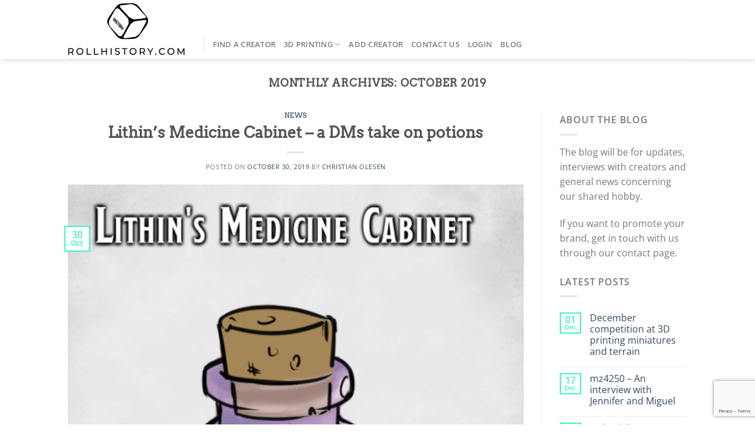

--- FILE ---
content_type: text/html; charset=UTF-8
request_url: https://rollhistory.com/2019/10/
body_size: 19392
content:
<!DOCTYPE html>
<html lang="en-US" class="loading-site no-js">
<head>
	<meta charset="UTF-8" />
	<link rel="profile" href="http://gmpg.org/xfn/11" />
	<link rel="pingback" href="https://rollhistory.com/xmlrpc.php" />

	
<meta name='robots' content='noindex, follow' />
<meta name="viewport" content="width=device-width, initial-scale=1" />
	<!-- This site is optimized with the Yoast SEO plugin v26.6 - https://yoast.com/wordpress/plugins/seo/ -->
	<title>October 2019 | RollHistory.com</title>
	<meta property="og:locale" content="en_US" />
	<meta property="og:type" content="website" />
	<meta property="og:title" content="October 2019 | RollHistory.com" />
	<meta property="og:url" content="https://rollhistory.com/2019/10/" />
	<meta property="og:site_name" content="RollHistory.com" />
	<meta property="og:image" content="https://rollhistory.com/wp-content/uploads/2019/10/rollArtboard-1fiv-2.jpg" />
	<meta property="og:image:width" content="1309" />
	<meta property="og:image:height" content="611" />
	<meta property="og:image:type" content="image/jpeg" />
	<meta name="twitter:card" content="summary_large_image" />
	<script type="application/ld+json" class="yoast-schema-graph">{"@context":"https://schema.org","@graph":[{"@type":"CollectionPage","@id":"https://rollhistory.com/2019/10/","url":"https://rollhistory.com/2019/10/","name":"October 2019 | RollHistory.com","isPartOf":{"@id":"https://rollhistory.com/#website"},"primaryImageOfPage":{"@id":"https://rollhistory.com/2019/10/#primaryimage"},"image":{"@id":"https://rollhistory.com/2019/10/#primaryimage"},"thumbnailUrl":"https://rollhistory.com/wp-content/uploads/2019/10/Cover-page.png","breadcrumb":{"@id":"https://rollhistory.com/2019/10/#breadcrumb"},"inLanguage":"en-US"},{"@type":"ImageObject","inLanguage":"en-US","@id":"https://rollhistory.com/2019/10/#primaryimage","url":"https://rollhistory.com/wp-content/uploads/2019/10/Cover-page.png","contentUrl":"https://rollhistory.com/wp-content/uploads/2019/10/Cover-page.png","width":635,"height":826,"caption":"Cover page for Lithin's Medicine Cabinet"},{"@type":"BreadcrumbList","@id":"https://rollhistory.com/2019/10/#breadcrumb","itemListElement":[{"@type":"ListItem","position":1,"name":"Home","item":"https://rollhistory.com/"},{"@type":"ListItem","position":2,"name":"Archives for October 2019"}]},{"@type":"WebSite","@id":"https://rollhistory.com/#website","url":"https://rollhistory.com/","name":"RollHistory.com","description":"One stop shop for 3D printer information","publisher":{"@id":"https://rollhistory.com/#organization"},"potentialAction":[{"@type":"SearchAction","target":{"@type":"EntryPoint","urlTemplate":"https://rollhistory.com/?s={search_term_string}"},"query-input":{"@type":"PropertyValueSpecification","valueRequired":true,"valueName":"search_term_string"}}],"inLanguage":"en-US"},{"@type":"Organization","@id":"https://rollhistory.com/#organization","name":"Roll History","url":"https://rollhistory.com/","logo":{"@type":"ImageObject","inLanguage":"en-US","@id":"https://rollhistory.com/#/schema/logo/image/","url":"https://rollhistory.com/wp-content/uploads/2019/10/rollArtboard-1fiv-2.jpg","contentUrl":"https://rollhistory.com/wp-content/uploads/2019/10/rollArtboard-1fiv-2.jpg","width":1309,"height":611,"caption":"Roll History"},"image":{"@id":"https://rollhistory.com/#/schema/logo/image/"},"sameAs":["https://www.facebook.com/rollhistory","https://www.instagram.com/bznssmn/"]}]}</script>
	<!-- / Yoast SEO plugin. -->



<link rel='prefetch' href='https://rollhistory.com/wp-content/themes/flatsome/assets/js/flatsome.js?ver=8e60d746741250b4dd4e' />
<link rel='prefetch' href='https://rollhistory.com/wp-content/themes/flatsome/assets/js/chunk.slider.js?ver=3.19.5' />
<link rel='prefetch' href='https://rollhistory.com/wp-content/themes/flatsome/assets/js/chunk.popups.js?ver=3.19.5' />
<link rel='prefetch' href='https://rollhistory.com/wp-content/themes/flatsome/assets/js/chunk.tooltips.js?ver=3.19.5' />
<link rel="alternate" type="application/rss+xml" title="RollHistory.com &raquo; Feed" href="https://rollhistory.com/feed/" />
<link rel="alternate" type="application/rss+xml" title="RollHistory.com &raquo; Comments Feed" href="https://rollhistory.com/comments/feed/" />
<style id='wp-img-auto-sizes-contain-inline-css' type='text/css'>
img:is([sizes=auto i],[sizes^="auto," i]){contain-intrinsic-size:3000px 1500px}
/*# sourceURL=wp-img-auto-sizes-contain-inline-css */
</style>
<style id='wp-emoji-styles-inline-css' type='text/css'>

	img.wp-smiley, img.emoji {
		display: inline !important;
		border: none !important;
		box-shadow: none !important;
		height: 1em !important;
		width: 1em !important;
		margin: 0 0.07em !important;
		vertical-align: -0.1em !important;
		background: none !important;
		padding: 0 !important;
	}
/*# sourceURL=wp-emoji-styles-inline-css */
</style>
<style id='wp-block-library-inline-css' type='text/css'>
:root{--wp-block-synced-color:#7a00df;--wp-block-synced-color--rgb:122,0,223;--wp-bound-block-color:var(--wp-block-synced-color);--wp-editor-canvas-background:#ddd;--wp-admin-theme-color:#007cba;--wp-admin-theme-color--rgb:0,124,186;--wp-admin-theme-color-darker-10:#006ba1;--wp-admin-theme-color-darker-10--rgb:0,107,160.5;--wp-admin-theme-color-darker-20:#005a87;--wp-admin-theme-color-darker-20--rgb:0,90,135;--wp-admin-border-width-focus:2px}@media (min-resolution:192dpi){:root{--wp-admin-border-width-focus:1.5px}}.wp-element-button{cursor:pointer}:root .has-very-light-gray-background-color{background-color:#eee}:root .has-very-dark-gray-background-color{background-color:#313131}:root .has-very-light-gray-color{color:#eee}:root .has-very-dark-gray-color{color:#313131}:root .has-vivid-green-cyan-to-vivid-cyan-blue-gradient-background{background:linear-gradient(135deg,#00d084,#0693e3)}:root .has-purple-crush-gradient-background{background:linear-gradient(135deg,#34e2e4,#4721fb 50%,#ab1dfe)}:root .has-hazy-dawn-gradient-background{background:linear-gradient(135deg,#faaca8,#dad0ec)}:root .has-subdued-olive-gradient-background{background:linear-gradient(135deg,#fafae1,#67a671)}:root .has-atomic-cream-gradient-background{background:linear-gradient(135deg,#fdd79a,#004a59)}:root .has-nightshade-gradient-background{background:linear-gradient(135deg,#330968,#31cdcf)}:root .has-midnight-gradient-background{background:linear-gradient(135deg,#020381,#2874fc)}:root{--wp--preset--font-size--normal:16px;--wp--preset--font-size--huge:42px}.has-regular-font-size{font-size:1em}.has-larger-font-size{font-size:2.625em}.has-normal-font-size{font-size:var(--wp--preset--font-size--normal)}.has-huge-font-size{font-size:var(--wp--preset--font-size--huge)}.has-text-align-center{text-align:center}.has-text-align-left{text-align:left}.has-text-align-right{text-align:right}.has-fit-text{white-space:nowrap!important}#end-resizable-editor-section{display:none}.aligncenter{clear:both}.items-justified-left{justify-content:flex-start}.items-justified-center{justify-content:center}.items-justified-right{justify-content:flex-end}.items-justified-space-between{justify-content:space-between}.screen-reader-text{border:0;clip-path:inset(50%);height:1px;margin:-1px;overflow:hidden;padding:0;position:absolute;width:1px;word-wrap:normal!important}.screen-reader-text:focus{background-color:#ddd;clip-path:none;color:#444;display:block;font-size:1em;height:auto;left:5px;line-height:normal;padding:15px 23px 14px;text-decoration:none;top:5px;width:auto;z-index:100000}html :where(.has-border-color){border-style:solid}html :where([style*=border-top-color]){border-top-style:solid}html :where([style*=border-right-color]){border-right-style:solid}html :where([style*=border-bottom-color]){border-bottom-style:solid}html :where([style*=border-left-color]){border-left-style:solid}html :where([style*=border-width]){border-style:solid}html :where([style*=border-top-width]){border-top-style:solid}html :where([style*=border-right-width]){border-right-style:solid}html :where([style*=border-bottom-width]){border-bottom-style:solid}html :where([style*=border-left-width]){border-left-style:solid}html :where(img[class*=wp-image-]){height:auto;max-width:100%}:where(figure){margin:0 0 1em}html :where(.is-position-sticky){--wp-admin--admin-bar--position-offset:var(--wp-admin--admin-bar--height,0px)}@media screen and (max-width:600px){html :where(.is-position-sticky){--wp-admin--admin-bar--position-offset:0px}}

/*# sourceURL=wp-block-library-inline-css */
</style><style id='wp-block-heading-inline-css' type='text/css'>
h1:where(.wp-block-heading).has-background,h2:where(.wp-block-heading).has-background,h3:where(.wp-block-heading).has-background,h4:where(.wp-block-heading).has-background,h5:where(.wp-block-heading).has-background,h6:where(.wp-block-heading).has-background{padding:1.25em 2.375em}h1.has-text-align-left[style*=writing-mode]:where([style*=vertical-lr]),h1.has-text-align-right[style*=writing-mode]:where([style*=vertical-rl]),h2.has-text-align-left[style*=writing-mode]:where([style*=vertical-lr]),h2.has-text-align-right[style*=writing-mode]:where([style*=vertical-rl]),h3.has-text-align-left[style*=writing-mode]:where([style*=vertical-lr]),h3.has-text-align-right[style*=writing-mode]:where([style*=vertical-rl]),h4.has-text-align-left[style*=writing-mode]:where([style*=vertical-lr]),h4.has-text-align-right[style*=writing-mode]:where([style*=vertical-rl]),h5.has-text-align-left[style*=writing-mode]:where([style*=vertical-lr]),h5.has-text-align-right[style*=writing-mode]:where([style*=vertical-rl]),h6.has-text-align-left[style*=writing-mode]:where([style*=vertical-lr]),h6.has-text-align-right[style*=writing-mode]:where([style*=vertical-rl]){rotate:180deg}
/*# sourceURL=https://rollhistory.com/wp-includes/blocks/heading/style.min.css */
</style>
<style id='wp-block-list-inline-css' type='text/css'>
ol,ul{box-sizing:border-box}:root :where(.wp-block-list.has-background){padding:1.25em 2.375em}
/*# sourceURL=https://rollhistory.com/wp-includes/blocks/list/style.min.css */
</style>
<style id='wp-block-paragraph-inline-css' type='text/css'>
.is-small-text{font-size:.875em}.is-regular-text{font-size:1em}.is-large-text{font-size:2.25em}.is-larger-text{font-size:3em}.has-drop-cap:not(:focus):first-letter{float:left;font-size:8.4em;font-style:normal;font-weight:100;line-height:.68;margin:.05em .1em 0 0;text-transform:uppercase}body.rtl .has-drop-cap:not(:focus):first-letter{float:none;margin-left:.1em}p.has-drop-cap.has-background{overflow:hidden}:root :where(p.has-background){padding:1.25em 2.375em}:where(p.has-text-color:not(.has-link-color)) a{color:inherit}p.has-text-align-left[style*="writing-mode:vertical-lr"],p.has-text-align-right[style*="writing-mode:vertical-rl"]{rotate:180deg}
/*# sourceURL=https://rollhistory.com/wp-includes/blocks/paragraph/style.min.css */
</style>
<style id='global-styles-inline-css' type='text/css'>
:root{--wp--preset--aspect-ratio--square: 1;--wp--preset--aspect-ratio--4-3: 4/3;--wp--preset--aspect-ratio--3-4: 3/4;--wp--preset--aspect-ratio--3-2: 3/2;--wp--preset--aspect-ratio--2-3: 2/3;--wp--preset--aspect-ratio--16-9: 16/9;--wp--preset--aspect-ratio--9-16: 9/16;--wp--preset--color--black: #000000;--wp--preset--color--cyan-bluish-gray: #abb8c3;--wp--preset--color--white: #ffffff;--wp--preset--color--pale-pink: #f78da7;--wp--preset--color--vivid-red: #cf2e2e;--wp--preset--color--luminous-vivid-orange: #ff6900;--wp--preset--color--luminous-vivid-amber: #fcb900;--wp--preset--color--light-green-cyan: #7bdcb5;--wp--preset--color--vivid-green-cyan: #00d084;--wp--preset--color--pale-cyan-blue: #8ed1fc;--wp--preset--color--vivid-cyan-blue: #0693e3;--wp--preset--color--vivid-purple: #9b51e0;--wp--preset--color--primary: rgba(45,246,195,0.94);--wp--preset--color--secondary: #0091ce;--wp--preset--color--success: #7a9c59;--wp--preset--color--alert: #b20000;--wp--preset--gradient--vivid-cyan-blue-to-vivid-purple: linear-gradient(135deg,rgb(6,147,227) 0%,rgb(155,81,224) 100%);--wp--preset--gradient--light-green-cyan-to-vivid-green-cyan: linear-gradient(135deg,rgb(122,220,180) 0%,rgb(0,208,130) 100%);--wp--preset--gradient--luminous-vivid-amber-to-luminous-vivid-orange: linear-gradient(135deg,rgb(252,185,0) 0%,rgb(255,105,0) 100%);--wp--preset--gradient--luminous-vivid-orange-to-vivid-red: linear-gradient(135deg,rgb(255,105,0) 0%,rgb(207,46,46) 100%);--wp--preset--gradient--very-light-gray-to-cyan-bluish-gray: linear-gradient(135deg,rgb(238,238,238) 0%,rgb(169,184,195) 100%);--wp--preset--gradient--cool-to-warm-spectrum: linear-gradient(135deg,rgb(74,234,220) 0%,rgb(151,120,209) 20%,rgb(207,42,186) 40%,rgb(238,44,130) 60%,rgb(251,105,98) 80%,rgb(254,248,76) 100%);--wp--preset--gradient--blush-light-purple: linear-gradient(135deg,rgb(255,206,236) 0%,rgb(152,150,240) 100%);--wp--preset--gradient--blush-bordeaux: linear-gradient(135deg,rgb(254,205,165) 0%,rgb(254,45,45) 50%,rgb(107,0,62) 100%);--wp--preset--gradient--luminous-dusk: linear-gradient(135deg,rgb(255,203,112) 0%,rgb(199,81,192) 50%,rgb(65,88,208) 100%);--wp--preset--gradient--pale-ocean: linear-gradient(135deg,rgb(255,245,203) 0%,rgb(182,227,212) 50%,rgb(51,167,181) 100%);--wp--preset--gradient--electric-grass: linear-gradient(135deg,rgb(202,248,128) 0%,rgb(113,206,126) 100%);--wp--preset--gradient--midnight: linear-gradient(135deg,rgb(2,3,129) 0%,rgb(40,116,252) 100%);--wp--preset--font-size--small: 13px;--wp--preset--font-size--medium: 20px;--wp--preset--font-size--large: 36px;--wp--preset--font-size--x-large: 42px;--wp--preset--spacing--20: 0.44rem;--wp--preset--spacing--30: 0.67rem;--wp--preset--spacing--40: 1rem;--wp--preset--spacing--50: 1.5rem;--wp--preset--spacing--60: 2.25rem;--wp--preset--spacing--70: 3.38rem;--wp--preset--spacing--80: 5.06rem;--wp--preset--shadow--natural: 6px 6px 9px rgba(0, 0, 0, 0.2);--wp--preset--shadow--deep: 12px 12px 50px rgba(0, 0, 0, 0.4);--wp--preset--shadow--sharp: 6px 6px 0px rgba(0, 0, 0, 0.2);--wp--preset--shadow--outlined: 6px 6px 0px -3px rgb(255, 255, 255), 6px 6px rgb(0, 0, 0);--wp--preset--shadow--crisp: 6px 6px 0px rgb(0, 0, 0);}:where(body) { margin: 0; }.wp-site-blocks > .alignleft { float: left; margin-right: 2em; }.wp-site-blocks > .alignright { float: right; margin-left: 2em; }.wp-site-blocks > .aligncenter { justify-content: center; margin-left: auto; margin-right: auto; }:where(.is-layout-flex){gap: 0.5em;}:where(.is-layout-grid){gap: 0.5em;}.is-layout-flow > .alignleft{float: left;margin-inline-start: 0;margin-inline-end: 2em;}.is-layout-flow > .alignright{float: right;margin-inline-start: 2em;margin-inline-end: 0;}.is-layout-flow > .aligncenter{margin-left: auto !important;margin-right: auto !important;}.is-layout-constrained > .alignleft{float: left;margin-inline-start: 0;margin-inline-end: 2em;}.is-layout-constrained > .alignright{float: right;margin-inline-start: 2em;margin-inline-end: 0;}.is-layout-constrained > .aligncenter{margin-left: auto !important;margin-right: auto !important;}.is-layout-constrained > :where(:not(.alignleft):not(.alignright):not(.alignfull)){margin-left: auto !important;margin-right: auto !important;}body .is-layout-flex{display: flex;}.is-layout-flex{flex-wrap: wrap;align-items: center;}.is-layout-flex > :is(*, div){margin: 0;}body .is-layout-grid{display: grid;}.is-layout-grid > :is(*, div){margin: 0;}body{padding-top: 0px;padding-right: 0px;padding-bottom: 0px;padding-left: 0px;}a:where(:not(.wp-element-button)){text-decoration: none;}:root :where(.wp-element-button, .wp-block-button__link){background-color: #32373c;border-width: 0;color: #fff;font-family: inherit;font-size: inherit;font-style: inherit;font-weight: inherit;letter-spacing: inherit;line-height: inherit;padding-top: calc(0.667em + 2px);padding-right: calc(1.333em + 2px);padding-bottom: calc(0.667em + 2px);padding-left: calc(1.333em + 2px);text-decoration: none;text-transform: inherit;}.has-black-color{color: var(--wp--preset--color--black) !important;}.has-cyan-bluish-gray-color{color: var(--wp--preset--color--cyan-bluish-gray) !important;}.has-white-color{color: var(--wp--preset--color--white) !important;}.has-pale-pink-color{color: var(--wp--preset--color--pale-pink) !important;}.has-vivid-red-color{color: var(--wp--preset--color--vivid-red) !important;}.has-luminous-vivid-orange-color{color: var(--wp--preset--color--luminous-vivid-orange) !important;}.has-luminous-vivid-amber-color{color: var(--wp--preset--color--luminous-vivid-amber) !important;}.has-light-green-cyan-color{color: var(--wp--preset--color--light-green-cyan) !important;}.has-vivid-green-cyan-color{color: var(--wp--preset--color--vivid-green-cyan) !important;}.has-pale-cyan-blue-color{color: var(--wp--preset--color--pale-cyan-blue) !important;}.has-vivid-cyan-blue-color{color: var(--wp--preset--color--vivid-cyan-blue) !important;}.has-vivid-purple-color{color: var(--wp--preset--color--vivid-purple) !important;}.has-primary-color{color: var(--wp--preset--color--primary) !important;}.has-secondary-color{color: var(--wp--preset--color--secondary) !important;}.has-success-color{color: var(--wp--preset--color--success) !important;}.has-alert-color{color: var(--wp--preset--color--alert) !important;}.has-black-background-color{background-color: var(--wp--preset--color--black) !important;}.has-cyan-bluish-gray-background-color{background-color: var(--wp--preset--color--cyan-bluish-gray) !important;}.has-white-background-color{background-color: var(--wp--preset--color--white) !important;}.has-pale-pink-background-color{background-color: var(--wp--preset--color--pale-pink) !important;}.has-vivid-red-background-color{background-color: var(--wp--preset--color--vivid-red) !important;}.has-luminous-vivid-orange-background-color{background-color: var(--wp--preset--color--luminous-vivid-orange) !important;}.has-luminous-vivid-amber-background-color{background-color: var(--wp--preset--color--luminous-vivid-amber) !important;}.has-light-green-cyan-background-color{background-color: var(--wp--preset--color--light-green-cyan) !important;}.has-vivid-green-cyan-background-color{background-color: var(--wp--preset--color--vivid-green-cyan) !important;}.has-pale-cyan-blue-background-color{background-color: var(--wp--preset--color--pale-cyan-blue) !important;}.has-vivid-cyan-blue-background-color{background-color: var(--wp--preset--color--vivid-cyan-blue) !important;}.has-vivid-purple-background-color{background-color: var(--wp--preset--color--vivid-purple) !important;}.has-primary-background-color{background-color: var(--wp--preset--color--primary) !important;}.has-secondary-background-color{background-color: var(--wp--preset--color--secondary) !important;}.has-success-background-color{background-color: var(--wp--preset--color--success) !important;}.has-alert-background-color{background-color: var(--wp--preset--color--alert) !important;}.has-black-border-color{border-color: var(--wp--preset--color--black) !important;}.has-cyan-bluish-gray-border-color{border-color: var(--wp--preset--color--cyan-bluish-gray) !important;}.has-white-border-color{border-color: var(--wp--preset--color--white) !important;}.has-pale-pink-border-color{border-color: var(--wp--preset--color--pale-pink) !important;}.has-vivid-red-border-color{border-color: var(--wp--preset--color--vivid-red) !important;}.has-luminous-vivid-orange-border-color{border-color: var(--wp--preset--color--luminous-vivid-orange) !important;}.has-luminous-vivid-amber-border-color{border-color: var(--wp--preset--color--luminous-vivid-amber) !important;}.has-light-green-cyan-border-color{border-color: var(--wp--preset--color--light-green-cyan) !important;}.has-vivid-green-cyan-border-color{border-color: var(--wp--preset--color--vivid-green-cyan) !important;}.has-pale-cyan-blue-border-color{border-color: var(--wp--preset--color--pale-cyan-blue) !important;}.has-vivid-cyan-blue-border-color{border-color: var(--wp--preset--color--vivid-cyan-blue) !important;}.has-vivid-purple-border-color{border-color: var(--wp--preset--color--vivid-purple) !important;}.has-primary-border-color{border-color: var(--wp--preset--color--primary) !important;}.has-secondary-border-color{border-color: var(--wp--preset--color--secondary) !important;}.has-success-border-color{border-color: var(--wp--preset--color--success) !important;}.has-alert-border-color{border-color: var(--wp--preset--color--alert) !important;}.has-vivid-cyan-blue-to-vivid-purple-gradient-background{background: var(--wp--preset--gradient--vivid-cyan-blue-to-vivid-purple) !important;}.has-light-green-cyan-to-vivid-green-cyan-gradient-background{background: var(--wp--preset--gradient--light-green-cyan-to-vivid-green-cyan) !important;}.has-luminous-vivid-amber-to-luminous-vivid-orange-gradient-background{background: var(--wp--preset--gradient--luminous-vivid-amber-to-luminous-vivid-orange) !important;}.has-luminous-vivid-orange-to-vivid-red-gradient-background{background: var(--wp--preset--gradient--luminous-vivid-orange-to-vivid-red) !important;}.has-very-light-gray-to-cyan-bluish-gray-gradient-background{background: var(--wp--preset--gradient--very-light-gray-to-cyan-bluish-gray) !important;}.has-cool-to-warm-spectrum-gradient-background{background: var(--wp--preset--gradient--cool-to-warm-spectrum) !important;}.has-blush-light-purple-gradient-background{background: var(--wp--preset--gradient--blush-light-purple) !important;}.has-blush-bordeaux-gradient-background{background: var(--wp--preset--gradient--blush-bordeaux) !important;}.has-luminous-dusk-gradient-background{background: var(--wp--preset--gradient--luminous-dusk) !important;}.has-pale-ocean-gradient-background{background: var(--wp--preset--gradient--pale-ocean) !important;}.has-electric-grass-gradient-background{background: var(--wp--preset--gradient--electric-grass) !important;}.has-midnight-gradient-background{background: var(--wp--preset--gradient--midnight) !important;}.has-small-font-size{font-size: var(--wp--preset--font-size--small) !important;}.has-medium-font-size{font-size: var(--wp--preset--font-size--medium) !important;}.has-large-font-size{font-size: var(--wp--preset--font-size--large) !important;}.has-x-large-font-size{font-size: var(--wp--preset--font-size--x-large) !important;}
/*# sourceURL=global-styles-inline-css */
</style>

<link rel='stylesheet' id='theme-my-login-css' href='https://rollhistory.com/wp-content/plugins/theme-my-login/assets/styles/theme-my-login.min.css?ver=7.1.14' type='text/css' media='all' />
<link rel='stylesheet' id='tml-social-css' href='https://rollhistory.com/wp-content/plugins/tml-social/assets/styles/tml-social.min.css?ver=1.1' type='text/css' media='all' />
<link data-minify="1" rel='stylesheet' id='flatsome-main-css' href='https://rollhistory.com/wp-content/cache/min/1/wp-content/themes/flatsome/assets/css/flatsome.css?ver=1736534035' type='text/css' media='all' />
<style id='flatsome-main-inline-css' type='text/css'>
@font-face {
				font-family: "fl-icons";
				font-display: block;
				src: url(https://rollhistory.com/wp-content/themes/flatsome/assets/css/icons/fl-icons.eot?v=3.19.5);
				src:
					url(https://rollhistory.com/wp-content/themes/flatsome/assets/css/icons/fl-icons.eot#iefix?v=3.19.5) format("embedded-opentype"),
					url(https://rollhistory.com/wp-content/themes/flatsome/assets/css/icons/fl-icons.woff2?v=3.19.5) format("woff2"),
					url(https://rollhistory.com/wp-content/themes/flatsome/assets/css/icons/fl-icons.ttf?v=3.19.5) format("truetype"),
					url(https://rollhistory.com/wp-content/themes/flatsome/assets/css/icons/fl-icons.woff?v=3.19.5) format("woff"),
					url(https://rollhistory.com/wp-content/themes/flatsome/assets/css/icons/fl-icons.svg?v=3.19.5#fl-icons) format("svg");
			}
/*# sourceURL=flatsome-main-inline-css */
</style>
<link rel='stylesheet' id='flatsome-style-css' href='https://rollhistory.com/wp-content/themes/flatsome/style.css?ver=3.19.5' type='text/css' media='all' />
<script type="text/javascript" src="https://rollhistory.com/wp-includes/js/jquery/jquery.min.js?ver=3.7.1" id="jquery-core-js"></script>

<link rel="https://api.w.org/" href="https://rollhistory.com/wp-json/" /><link rel="EditURI" type="application/rsd+xml" title="RSD" href="https://rollhistory.com/xmlrpc.php?rsd" />
<meta name="generator" content="WordPress 6.9" />
<!-- Global site tag (gtag.js) - Google Analytics -->
<script async src="https://www.googletagmanager.com/gtag/js?id=UA-149370399-1"></script>
<script>
  window.dataLayer = window.dataLayer || [];
  function gtag(){dataLayer.push(arguments);}
  gtag('js', new Date());

  gtag('config', 'UA-149370399-1');
</script>

<meta name="google-site-verification" content="YZZKPizKI5TFcJiYGsAx9htkdAB1PEAAadiuhjh3HUo" />

<script id="mcjs">!function(c,h,i,m,p){m=c.createElement(h),p=c.getElementsByTagName(h)[0],m.async=1,m.src=i,p.parentNode.insertBefore(m,p)}(document,"script","https://chimpstatic.com/mcjs-connected/js/users/61513c52661d20f6341e671a4/38eda9fa3f93997c18d0269be.js");</script><link rel="icon" href="https://rollhistory.com/wp-content/uploads/2019/10/cropped-rollArtboard-1fiv-2-32x32.jpg" sizes="32x32" />
<link rel="icon" href="https://rollhistory.com/wp-content/uploads/2019/10/cropped-rollArtboard-1fiv-2-192x192.jpg" sizes="192x192" />
<link rel="apple-touch-icon" href="https://rollhistory.com/wp-content/uploads/2019/10/cropped-rollArtboard-1fiv-2-180x180.jpg" />
<meta name="msapplication-TileImage" content="https://rollhistory.com/wp-content/uploads/2019/10/cropped-rollArtboard-1fiv-2-270x270.jpg" />
<style id="custom-css" type="text/css">:root {--primary-color: rgba(45,246,195,0.94);--fs-color-primary: rgba(45,246,195,0.94);--fs-color-secondary: #0091ce;--fs-color-success: #7a9c59;--fs-color-alert: #b20000;--fs-experimental-link-color: #334862;--fs-experimental-link-color-hover: #111;}.tooltipster-base {--tooltip-color: #fff;--tooltip-bg-color: #000;}.off-canvas-right .mfp-content, .off-canvas-left .mfp-content {--drawer-width: 300px;}.header-main{height: 100px}#logo img{max-height: 100px}#logo{width:200px;}.header-bottom{min-height: 35px}.header-top{min-height: 30px}.transparent .header-main{height: 265px}.transparent #logo img{max-height: 265px}.has-transparent + .page-title:first-of-type,.has-transparent + #main > .page-title,.has-transparent + #main > div > .page-title,.has-transparent + #main .page-header-wrapper:first-of-type .page-title{padding-top: 265px;}.header.show-on-scroll,.stuck .header-main{height:70px!important}.stuck #logo img{max-height: 70px!important}.search-form{ width: 100%;}.header-bg-color {background-color: #FFF}.header-bottom {background-color: #FFFFFF}.header-main .nav > li > a{line-height: 16px }.header-wrapper:not(.stuck) .header-main .header-nav{margin-top: 50px }.header-bottom-nav > li > a{line-height: 32px }@media (max-width: 549px) {.header-main{height: 70px}#logo img{max-height: 70px}}body{font-family: "Open Sans", sans-serif;}.nav > li > a {font-family: "Open Sans", sans-serif;}.mobile-sidebar-levels-2 .nav > li > ul > li > a {font-family: "Open Sans", sans-serif;}.nav > li > a,.mobile-sidebar-levels-2 .nav > li > ul > li > a {font-weight: 600;font-style: normal;}h1,h2,h3,h4,h5,h6,.heading-font, .off-canvas-center .nav-sidebar.nav-vertical > li > a{font-family: Arvo, sans-serif;}.alt-font{font-family: "Dancing Script", sans-serif;}.alt-font {font-weight: 400!important;font-style: normal!important;}.footer-1{background-color: #EFEFEF}.footer-2{background-color: #FFFFFF}.absolute-footer, html{background-color: #FFFFFF}.page-title-small + main .product-container > .row{padding-top:0;}.nav-vertical-fly-out > li + li {border-top-width: 1px; border-top-style: solid;}/* Custom CSS */.drts .svg-inline--fa.fa-stack-2x {width: 1em;}.label-new.menu-item > a:after{content:"New";}.label-hot.menu-item > a:after{content:"Hot";}.label-sale.menu-item > a:after{content:"Sale";}.label-popular.menu-item > a:after{content:"Popular";}</style><style id="kirki-inline-styles">/* latin */
@font-face {
  font-family: 'Arvo';
  font-style: normal;
  font-weight: 400;
  font-display: swap;
  src: url(https://rollhistory.com/wp-content/fonts/arvo/tDbD2oWUg0MKqScQ7Q.woff2) format('woff2');
  unicode-range: U+0000-00FF, U+0131, U+0152-0153, U+02BB-02BC, U+02C6, U+02DA, U+02DC, U+0304, U+0308, U+0329, U+2000-206F, U+20AC, U+2122, U+2191, U+2193, U+2212, U+2215, U+FEFF, U+FFFD;
}/* cyrillic-ext */
@font-face {
  font-family: 'Open Sans';
  font-style: normal;
  font-weight: 400;
  font-stretch: 100%;
  font-display: swap;
  src: url(https://rollhistory.com/wp-content/fonts/open-sans/memvYaGs126MiZpBA-UvWbX2vVnXBbObj2OVTSKmu1aB.woff2) format('woff2');
  unicode-range: U+0460-052F, U+1C80-1C8A, U+20B4, U+2DE0-2DFF, U+A640-A69F, U+FE2E-FE2F;
}
/* cyrillic */
@font-face {
  font-family: 'Open Sans';
  font-style: normal;
  font-weight: 400;
  font-stretch: 100%;
  font-display: swap;
  src: url(https://rollhistory.com/wp-content/fonts/open-sans/memvYaGs126MiZpBA-UvWbX2vVnXBbObj2OVTSumu1aB.woff2) format('woff2');
  unicode-range: U+0301, U+0400-045F, U+0490-0491, U+04B0-04B1, U+2116;
}
/* greek-ext */
@font-face {
  font-family: 'Open Sans';
  font-style: normal;
  font-weight: 400;
  font-stretch: 100%;
  font-display: swap;
  src: url(https://rollhistory.com/wp-content/fonts/open-sans/memvYaGs126MiZpBA-UvWbX2vVnXBbObj2OVTSOmu1aB.woff2) format('woff2');
  unicode-range: U+1F00-1FFF;
}
/* greek */
@font-face {
  font-family: 'Open Sans';
  font-style: normal;
  font-weight: 400;
  font-stretch: 100%;
  font-display: swap;
  src: url(https://rollhistory.com/wp-content/fonts/open-sans/memvYaGs126MiZpBA-UvWbX2vVnXBbObj2OVTSymu1aB.woff2) format('woff2');
  unicode-range: U+0370-0377, U+037A-037F, U+0384-038A, U+038C, U+038E-03A1, U+03A3-03FF;
}
/* hebrew */
@font-face {
  font-family: 'Open Sans';
  font-style: normal;
  font-weight: 400;
  font-stretch: 100%;
  font-display: swap;
  src: url(https://rollhistory.com/wp-content/fonts/open-sans/memvYaGs126MiZpBA-UvWbX2vVnXBbObj2OVTS2mu1aB.woff2) format('woff2');
  unicode-range: U+0307-0308, U+0590-05FF, U+200C-2010, U+20AA, U+25CC, U+FB1D-FB4F;
}
/* math */
@font-face {
  font-family: 'Open Sans';
  font-style: normal;
  font-weight: 400;
  font-stretch: 100%;
  font-display: swap;
  src: url(https://rollhistory.com/wp-content/fonts/open-sans/memvYaGs126MiZpBA-UvWbX2vVnXBbObj2OVTVOmu1aB.woff2) format('woff2');
  unicode-range: U+0302-0303, U+0305, U+0307-0308, U+0310, U+0312, U+0315, U+031A, U+0326-0327, U+032C, U+032F-0330, U+0332-0333, U+0338, U+033A, U+0346, U+034D, U+0391-03A1, U+03A3-03A9, U+03B1-03C9, U+03D1, U+03D5-03D6, U+03F0-03F1, U+03F4-03F5, U+2016-2017, U+2034-2038, U+203C, U+2040, U+2043, U+2047, U+2050, U+2057, U+205F, U+2070-2071, U+2074-208E, U+2090-209C, U+20D0-20DC, U+20E1, U+20E5-20EF, U+2100-2112, U+2114-2115, U+2117-2121, U+2123-214F, U+2190, U+2192, U+2194-21AE, U+21B0-21E5, U+21F1-21F2, U+21F4-2211, U+2213-2214, U+2216-22FF, U+2308-230B, U+2310, U+2319, U+231C-2321, U+2336-237A, U+237C, U+2395, U+239B-23B7, U+23D0, U+23DC-23E1, U+2474-2475, U+25AF, U+25B3, U+25B7, U+25BD, U+25C1, U+25CA, U+25CC, U+25FB, U+266D-266F, U+27C0-27FF, U+2900-2AFF, U+2B0E-2B11, U+2B30-2B4C, U+2BFE, U+3030, U+FF5B, U+FF5D, U+1D400-1D7FF, U+1EE00-1EEFF;
}
/* symbols */
@font-face {
  font-family: 'Open Sans';
  font-style: normal;
  font-weight: 400;
  font-stretch: 100%;
  font-display: swap;
  src: url(https://rollhistory.com/wp-content/fonts/open-sans/memvYaGs126MiZpBA-UvWbX2vVnXBbObj2OVTUGmu1aB.woff2) format('woff2');
  unicode-range: U+0001-000C, U+000E-001F, U+007F-009F, U+20DD-20E0, U+20E2-20E4, U+2150-218F, U+2190, U+2192, U+2194-2199, U+21AF, U+21E6-21F0, U+21F3, U+2218-2219, U+2299, U+22C4-22C6, U+2300-243F, U+2440-244A, U+2460-24FF, U+25A0-27BF, U+2800-28FF, U+2921-2922, U+2981, U+29BF, U+29EB, U+2B00-2BFF, U+4DC0-4DFF, U+FFF9-FFFB, U+10140-1018E, U+10190-1019C, U+101A0, U+101D0-101FD, U+102E0-102FB, U+10E60-10E7E, U+1D2C0-1D2D3, U+1D2E0-1D37F, U+1F000-1F0FF, U+1F100-1F1AD, U+1F1E6-1F1FF, U+1F30D-1F30F, U+1F315, U+1F31C, U+1F31E, U+1F320-1F32C, U+1F336, U+1F378, U+1F37D, U+1F382, U+1F393-1F39F, U+1F3A7-1F3A8, U+1F3AC-1F3AF, U+1F3C2, U+1F3C4-1F3C6, U+1F3CA-1F3CE, U+1F3D4-1F3E0, U+1F3ED, U+1F3F1-1F3F3, U+1F3F5-1F3F7, U+1F408, U+1F415, U+1F41F, U+1F426, U+1F43F, U+1F441-1F442, U+1F444, U+1F446-1F449, U+1F44C-1F44E, U+1F453, U+1F46A, U+1F47D, U+1F4A3, U+1F4B0, U+1F4B3, U+1F4B9, U+1F4BB, U+1F4BF, U+1F4C8-1F4CB, U+1F4D6, U+1F4DA, U+1F4DF, U+1F4E3-1F4E6, U+1F4EA-1F4ED, U+1F4F7, U+1F4F9-1F4FB, U+1F4FD-1F4FE, U+1F503, U+1F507-1F50B, U+1F50D, U+1F512-1F513, U+1F53E-1F54A, U+1F54F-1F5FA, U+1F610, U+1F650-1F67F, U+1F687, U+1F68D, U+1F691, U+1F694, U+1F698, U+1F6AD, U+1F6B2, U+1F6B9-1F6BA, U+1F6BC, U+1F6C6-1F6CF, U+1F6D3-1F6D7, U+1F6E0-1F6EA, U+1F6F0-1F6F3, U+1F6F7-1F6FC, U+1F700-1F7FF, U+1F800-1F80B, U+1F810-1F847, U+1F850-1F859, U+1F860-1F887, U+1F890-1F8AD, U+1F8B0-1F8BB, U+1F8C0-1F8C1, U+1F900-1F90B, U+1F93B, U+1F946, U+1F984, U+1F996, U+1F9E9, U+1FA00-1FA6F, U+1FA70-1FA7C, U+1FA80-1FA89, U+1FA8F-1FAC6, U+1FACE-1FADC, U+1FADF-1FAE9, U+1FAF0-1FAF8, U+1FB00-1FBFF;
}
/* vietnamese */
@font-face {
  font-family: 'Open Sans';
  font-style: normal;
  font-weight: 400;
  font-stretch: 100%;
  font-display: swap;
  src: url(https://rollhistory.com/wp-content/fonts/open-sans/memvYaGs126MiZpBA-UvWbX2vVnXBbObj2OVTSCmu1aB.woff2) format('woff2');
  unicode-range: U+0102-0103, U+0110-0111, U+0128-0129, U+0168-0169, U+01A0-01A1, U+01AF-01B0, U+0300-0301, U+0303-0304, U+0308-0309, U+0323, U+0329, U+1EA0-1EF9, U+20AB;
}
/* latin-ext */
@font-face {
  font-family: 'Open Sans';
  font-style: normal;
  font-weight: 400;
  font-stretch: 100%;
  font-display: swap;
  src: url(https://rollhistory.com/wp-content/fonts/open-sans/memvYaGs126MiZpBA-UvWbX2vVnXBbObj2OVTSGmu1aB.woff2) format('woff2');
  unicode-range: U+0100-02BA, U+02BD-02C5, U+02C7-02CC, U+02CE-02D7, U+02DD-02FF, U+0304, U+0308, U+0329, U+1D00-1DBF, U+1E00-1E9F, U+1EF2-1EFF, U+2020, U+20A0-20AB, U+20AD-20C0, U+2113, U+2C60-2C7F, U+A720-A7FF;
}
/* latin */
@font-face {
  font-family: 'Open Sans';
  font-style: normal;
  font-weight: 400;
  font-stretch: 100%;
  font-display: swap;
  src: url(https://rollhistory.com/wp-content/fonts/open-sans/memvYaGs126MiZpBA-UvWbX2vVnXBbObj2OVTS-muw.woff2) format('woff2');
  unicode-range: U+0000-00FF, U+0131, U+0152-0153, U+02BB-02BC, U+02C6, U+02DA, U+02DC, U+0304, U+0308, U+0329, U+2000-206F, U+20AC, U+2122, U+2191, U+2193, U+2212, U+2215, U+FEFF, U+FFFD;
}
/* cyrillic-ext */
@font-face {
  font-family: 'Open Sans';
  font-style: normal;
  font-weight: 600;
  font-stretch: 100%;
  font-display: swap;
  src: url(https://rollhistory.com/wp-content/fonts/open-sans/memvYaGs126MiZpBA-UvWbX2vVnXBbObj2OVTSKmu1aB.woff2) format('woff2');
  unicode-range: U+0460-052F, U+1C80-1C8A, U+20B4, U+2DE0-2DFF, U+A640-A69F, U+FE2E-FE2F;
}
/* cyrillic */
@font-face {
  font-family: 'Open Sans';
  font-style: normal;
  font-weight: 600;
  font-stretch: 100%;
  font-display: swap;
  src: url(https://rollhistory.com/wp-content/fonts/open-sans/memvYaGs126MiZpBA-UvWbX2vVnXBbObj2OVTSumu1aB.woff2) format('woff2');
  unicode-range: U+0301, U+0400-045F, U+0490-0491, U+04B0-04B1, U+2116;
}
/* greek-ext */
@font-face {
  font-family: 'Open Sans';
  font-style: normal;
  font-weight: 600;
  font-stretch: 100%;
  font-display: swap;
  src: url(https://rollhistory.com/wp-content/fonts/open-sans/memvYaGs126MiZpBA-UvWbX2vVnXBbObj2OVTSOmu1aB.woff2) format('woff2');
  unicode-range: U+1F00-1FFF;
}
/* greek */
@font-face {
  font-family: 'Open Sans';
  font-style: normal;
  font-weight: 600;
  font-stretch: 100%;
  font-display: swap;
  src: url(https://rollhistory.com/wp-content/fonts/open-sans/memvYaGs126MiZpBA-UvWbX2vVnXBbObj2OVTSymu1aB.woff2) format('woff2');
  unicode-range: U+0370-0377, U+037A-037F, U+0384-038A, U+038C, U+038E-03A1, U+03A3-03FF;
}
/* hebrew */
@font-face {
  font-family: 'Open Sans';
  font-style: normal;
  font-weight: 600;
  font-stretch: 100%;
  font-display: swap;
  src: url(https://rollhistory.com/wp-content/fonts/open-sans/memvYaGs126MiZpBA-UvWbX2vVnXBbObj2OVTS2mu1aB.woff2) format('woff2');
  unicode-range: U+0307-0308, U+0590-05FF, U+200C-2010, U+20AA, U+25CC, U+FB1D-FB4F;
}
/* math */
@font-face {
  font-family: 'Open Sans';
  font-style: normal;
  font-weight: 600;
  font-stretch: 100%;
  font-display: swap;
  src: url(https://rollhistory.com/wp-content/fonts/open-sans/memvYaGs126MiZpBA-UvWbX2vVnXBbObj2OVTVOmu1aB.woff2) format('woff2');
  unicode-range: U+0302-0303, U+0305, U+0307-0308, U+0310, U+0312, U+0315, U+031A, U+0326-0327, U+032C, U+032F-0330, U+0332-0333, U+0338, U+033A, U+0346, U+034D, U+0391-03A1, U+03A3-03A9, U+03B1-03C9, U+03D1, U+03D5-03D6, U+03F0-03F1, U+03F4-03F5, U+2016-2017, U+2034-2038, U+203C, U+2040, U+2043, U+2047, U+2050, U+2057, U+205F, U+2070-2071, U+2074-208E, U+2090-209C, U+20D0-20DC, U+20E1, U+20E5-20EF, U+2100-2112, U+2114-2115, U+2117-2121, U+2123-214F, U+2190, U+2192, U+2194-21AE, U+21B0-21E5, U+21F1-21F2, U+21F4-2211, U+2213-2214, U+2216-22FF, U+2308-230B, U+2310, U+2319, U+231C-2321, U+2336-237A, U+237C, U+2395, U+239B-23B7, U+23D0, U+23DC-23E1, U+2474-2475, U+25AF, U+25B3, U+25B7, U+25BD, U+25C1, U+25CA, U+25CC, U+25FB, U+266D-266F, U+27C0-27FF, U+2900-2AFF, U+2B0E-2B11, U+2B30-2B4C, U+2BFE, U+3030, U+FF5B, U+FF5D, U+1D400-1D7FF, U+1EE00-1EEFF;
}
/* symbols */
@font-face {
  font-family: 'Open Sans';
  font-style: normal;
  font-weight: 600;
  font-stretch: 100%;
  font-display: swap;
  src: url(https://rollhistory.com/wp-content/fonts/open-sans/memvYaGs126MiZpBA-UvWbX2vVnXBbObj2OVTUGmu1aB.woff2) format('woff2');
  unicode-range: U+0001-000C, U+000E-001F, U+007F-009F, U+20DD-20E0, U+20E2-20E4, U+2150-218F, U+2190, U+2192, U+2194-2199, U+21AF, U+21E6-21F0, U+21F3, U+2218-2219, U+2299, U+22C4-22C6, U+2300-243F, U+2440-244A, U+2460-24FF, U+25A0-27BF, U+2800-28FF, U+2921-2922, U+2981, U+29BF, U+29EB, U+2B00-2BFF, U+4DC0-4DFF, U+FFF9-FFFB, U+10140-1018E, U+10190-1019C, U+101A0, U+101D0-101FD, U+102E0-102FB, U+10E60-10E7E, U+1D2C0-1D2D3, U+1D2E0-1D37F, U+1F000-1F0FF, U+1F100-1F1AD, U+1F1E6-1F1FF, U+1F30D-1F30F, U+1F315, U+1F31C, U+1F31E, U+1F320-1F32C, U+1F336, U+1F378, U+1F37D, U+1F382, U+1F393-1F39F, U+1F3A7-1F3A8, U+1F3AC-1F3AF, U+1F3C2, U+1F3C4-1F3C6, U+1F3CA-1F3CE, U+1F3D4-1F3E0, U+1F3ED, U+1F3F1-1F3F3, U+1F3F5-1F3F7, U+1F408, U+1F415, U+1F41F, U+1F426, U+1F43F, U+1F441-1F442, U+1F444, U+1F446-1F449, U+1F44C-1F44E, U+1F453, U+1F46A, U+1F47D, U+1F4A3, U+1F4B0, U+1F4B3, U+1F4B9, U+1F4BB, U+1F4BF, U+1F4C8-1F4CB, U+1F4D6, U+1F4DA, U+1F4DF, U+1F4E3-1F4E6, U+1F4EA-1F4ED, U+1F4F7, U+1F4F9-1F4FB, U+1F4FD-1F4FE, U+1F503, U+1F507-1F50B, U+1F50D, U+1F512-1F513, U+1F53E-1F54A, U+1F54F-1F5FA, U+1F610, U+1F650-1F67F, U+1F687, U+1F68D, U+1F691, U+1F694, U+1F698, U+1F6AD, U+1F6B2, U+1F6B9-1F6BA, U+1F6BC, U+1F6C6-1F6CF, U+1F6D3-1F6D7, U+1F6E0-1F6EA, U+1F6F0-1F6F3, U+1F6F7-1F6FC, U+1F700-1F7FF, U+1F800-1F80B, U+1F810-1F847, U+1F850-1F859, U+1F860-1F887, U+1F890-1F8AD, U+1F8B0-1F8BB, U+1F8C0-1F8C1, U+1F900-1F90B, U+1F93B, U+1F946, U+1F984, U+1F996, U+1F9E9, U+1FA00-1FA6F, U+1FA70-1FA7C, U+1FA80-1FA89, U+1FA8F-1FAC6, U+1FACE-1FADC, U+1FADF-1FAE9, U+1FAF0-1FAF8, U+1FB00-1FBFF;
}
/* vietnamese */
@font-face {
  font-family: 'Open Sans';
  font-style: normal;
  font-weight: 600;
  font-stretch: 100%;
  font-display: swap;
  src: url(https://rollhistory.com/wp-content/fonts/open-sans/memvYaGs126MiZpBA-UvWbX2vVnXBbObj2OVTSCmu1aB.woff2) format('woff2');
  unicode-range: U+0102-0103, U+0110-0111, U+0128-0129, U+0168-0169, U+01A0-01A1, U+01AF-01B0, U+0300-0301, U+0303-0304, U+0308-0309, U+0323, U+0329, U+1EA0-1EF9, U+20AB;
}
/* latin-ext */
@font-face {
  font-family: 'Open Sans';
  font-style: normal;
  font-weight: 600;
  font-stretch: 100%;
  font-display: swap;
  src: url(https://rollhistory.com/wp-content/fonts/open-sans/memvYaGs126MiZpBA-UvWbX2vVnXBbObj2OVTSGmu1aB.woff2) format('woff2');
  unicode-range: U+0100-02BA, U+02BD-02C5, U+02C7-02CC, U+02CE-02D7, U+02DD-02FF, U+0304, U+0308, U+0329, U+1D00-1DBF, U+1E00-1E9F, U+1EF2-1EFF, U+2020, U+20A0-20AB, U+20AD-20C0, U+2113, U+2C60-2C7F, U+A720-A7FF;
}
/* latin */
@font-face {
  font-family: 'Open Sans';
  font-style: normal;
  font-weight: 600;
  font-stretch: 100%;
  font-display: swap;
  src: url(https://rollhistory.com/wp-content/fonts/open-sans/memvYaGs126MiZpBA-UvWbX2vVnXBbObj2OVTS-muw.woff2) format('woff2');
  unicode-range: U+0000-00FF, U+0131, U+0152-0153, U+02BB-02BC, U+02C6, U+02DA, U+02DC, U+0304, U+0308, U+0329, U+2000-206F, U+20AC, U+2122, U+2191, U+2193, U+2212, U+2215, U+FEFF, U+FFFD;
}/* vietnamese */
@font-face {
  font-family: 'Dancing Script';
  font-style: normal;
  font-weight: 400;
  font-display: swap;
  src: url(https://rollhistory.com/wp-content/fonts/dancing-script/If2cXTr6YS-zF4S-kcSWSVi_sxjsohD9F50Ruu7BMSo3Rep8ltA.woff2) format('woff2');
  unicode-range: U+0102-0103, U+0110-0111, U+0128-0129, U+0168-0169, U+01A0-01A1, U+01AF-01B0, U+0300-0301, U+0303-0304, U+0308-0309, U+0323, U+0329, U+1EA0-1EF9, U+20AB;
}
/* latin-ext */
@font-face {
  font-family: 'Dancing Script';
  font-style: normal;
  font-weight: 400;
  font-display: swap;
  src: url(https://rollhistory.com/wp-content/fonts/dancing-script/If2cXTr6YS-zF4S-kcSWSVi_sxjsohD9F50Ruu7BMSo3ROp8ltA.woff2) format('woff2');
  unicode-range: U+0100-02BA, U+02BD-02C5, U+02C7-02CC, U+02CE-02D7, U+02DD-02FF, U+0304, U+0308, U+0329, U+1D00-1DBF, U+1E00-1E9F, U+1EF2-1EFF, U+2020, U+20A0-20AB, U+20AD-20C0, U+2113, U+2C60-2C7F, U+A720-A7FF;
}
/* latin */
@font-face {
  font-family: 'Dancing Script';
  font-style: normal;
  font-weight: 400;
  font-display: swap;
  src: url(https://rollhistory.com/wp-content/fonts/dancing-script/If2cXTr6YS-zF4S-kcSWSVi_sxjsohD9F50Ruu7BMSo3Sup8.woff2) format('woff2');
  unicode-range: U+0000-00FF, U+0131, U+0152-0153, U+02BB-02BC, U+02C6, U+02DA, U+02DC, U+0304, U+0308, U+0329, U+2000-206F, U+20AC, U+2122, U+2191, U+2193, U+2212, U+2215, U+FEFF, U+FFFD;
}</style><noscript><style id="rocket-lazyload-nojs-css">.rll-youtube-player, [data-lazy-src]{display:none !important;}</style></noscript><link data-minify="1" rel='stylesheet' id='contact-form-7-css' href='https://rollhistory.com/wp-content/cache/min/1/wp-content/plugins/contact-form-7/includes/css/styles.css?ver=1736534035' type='text/css' media='all' />
</head>

<body class="archive date wp-theme-flatsome header-shadow lightbox nav-dropdown-has-arrow nav-dropdown-has-shadow nav-dropdown-has-border">


<a class="skip-link screen-reader-text" href="#main">Skip to content</a>

<div id="wrapper">

	
	<header id="header" class="header has-sticky sticky-jump">
		<div class="header-wrapper">
			<div id="masthead" class="header-main ">
      <div class="header-inner flex-row container logo-left medium-logo-center" role="navigation">

          <!-- Logo -->
          <div id="logo" class="flex-col logo">
            
<!-- Header logo -->
<a href="https://rollhistory.com/" title="RollHistory.com - One stop shop for 3D printer information" rel="home">
		<img width="1020" height="476" src="data:image/svg+xml,%3Csvg%20xmlns='http://www.w3.org/2000/svg'%20viewBox='0%200%201020%20476'%3E%3C/svg%3E" class="header_logo header-logo" alt="RollHistory.com" data-lazy-src="https://rollhistory.com/wp-content/uploads/2019/10/rollArtboard-1fiv-2.jpg"/><noscript><img width="1020" height="476" src="https://rollhistory.com/wp-content/uploads/2019/10/rollArtboard-1fiv-2.jpg" class="header_logo header-logo" alt="RollHistory.com"/></noscript><img  width="1020" height="476" src="data:image/svg+xml,%3Csvg%20xmlns='http://www.w3.org/2000/svg'%20viewBox='0%200%201020%20476'%3E%3C/svg%3E" class="header-logo-dark" alt="RollHistory.com" data-lazy-src="https://rollhistory.com/wp-content/uploads/2019/10/rollArtboard-1fiv-2.jpg"/><noscript><img  width="1020" height="476" src="https://rollhistory.com/wp-content/uploads/2019/10/rollArtboard-1fiv-2.jpg" class="header-logo-dark" alt="RollHistory.com"/></noscript></a>
          </div>

          <!-- Mobile Left Elements -->
          <div class="flex-col show-for-medium flex-left">
            <ul class="mobile-nav nav nav-left ">
              <li class="nav-icon has-icon">
  		<a href="#" data-open="#main-menu" data-pos="left" data-bg="main-menu-overlay" data-color="" class="is-small" aria-label="Menu" aria-controls="main-menu" aria-expanded="false">

		  <i class="icon-menu" ></i>
		  		</a>
	</li>
            </ul>
          </div>

          <!-- Left Elements -->
          <div class="flex-col hide-for-medium flex-left
            flex-grow">
            <ul class="header-nav header-nav-main nav nav-left  nav-uppercase" >
              <li class="header-divider"></li><li id="menu-item-520" class="menu-item menu-item-type-post_type menu-item-object-page menu-item-520 menu-item-design-default"><a href="https://rollhistory.com/creator/" class="nav-top-link">Find a Creator</a></li>
<li id="menu-item-358" class="menu-item menu-item-type-post_type menu-item-object-page menu-item-has-children menu-item-358 menu-item-design-default has-dropdown"><a href="https://rollhistory.com/3d-printing/" class="nav-top-link" aria-expanded="false" aria-haspopup="menu">3D Printing<i class="icon-angle-down" ></i></a>
<ul class="sub-menu nav-dropdown nav-dropdown-simple">
	<li id="menu-item-363" class="menu-item menu-item-type-post_type menu-item-object-page menu-item-363"><a href="https://rollhistory.com/3d-printing/which-printer-should-i-pick/">Which printer should i pick</a></li>
	<li id="menu-item-362" class="menu-item menu-item-type-post_type menu-item-object-page menu-item-362"><a href="https://rollhistory.com/3d-printing/fdm-printers/">FDM printers</a></li>
	<li id="menu-item-361" class="menu-item menu-item-type-post_type menu-item-object-page menu-item-361"><a href="https://rollhistory.com/3d-printing/resin-printers/">Resin Printers</a></li>
	<li id="menu-item-359" class="menu-item menu-item-type-post_type menu-item-object-page menu-item-359"><a href="https://rollhistory.com/3d-printing/community-tips/">Community tips</a></li>
	<li id="menu-item-360" class="menu-item menu-item-type-post_type menu-item-object-page menu-item-360"><a href="https://rollhistory.com/3d-printing/resin-and-filament-tips/">Resin and Filament tips</a></li>
</ul>
</li>
<li id="menu-item-527" class="menu-item menu-item-type-post_type menu-item-object-page menu-item-527 menu-item-design-default"><a href="https://rollhistory.com/add-directory-listing/" class="nav-top-link">Add creator</a></li>
<li id="menu-item-374" class="menu-item menu-item-type-post_type menu-item-object-page menu-item-374 menu-item-design-default"><a href="https://rollhistory.com/contact-us/" class="nav-top-link">Contact us</a></li>
<li id="menu-item-519" class="menu-item menu-item-type-post_type menu-item-object-page menu-item-519 menu-item-design-default"><a href="https://rollhistory.com/login/" class="nav-top-link">Login</a></li>
<li id="menu-item-636" class="menu-item menu-item-type-post_type menu-item-object-page current_page_parent menu-item-636 menu-item-design-default"><a href="https://rollhistory.com/blog/" class="nav-top-link">Blog</a></li>
            </ul>
          </div>

          <!-- Right Elements -->
          <div class="flex-col hide-for-medium flex-right">
            <ul class="header-nav header-nav-main nav nav-right  nav-uppercase">
                          </ul>
          </div>

          <!-- Mobile Right Elements -->
          <div class="flex-col show-for-medium flex-right">
            <ul class="mobile-nav nav nav-right ">
                          </ul>
          </div>

      </div>

            <div class="container"><div class="top-divider full-width"></div></div>
      </div>

<div class="header-bg-container fill"><div class="header-bg-image fill"></div><div class="header-bg-color fill"></div></div>		</div>
	</header>

	
	<main id="main" class="">

<div id="content" class="blog-wrapper blog-archive page-wrapper">
		<header class="archive-page-header">
	<div class="row">
	<div class="large-12 text-center col">
	<h1 class="page-title is-large uppercase">
		Monthly Archives: <span>October 2019</span>	</h1>
		</div>
	</div>
</header>


<div class="row row-large row-divided ">

	<div class="large-9 col">
		<div id="post-list">


<article id="post-720" class="post-720 post type-post status-publish format-standard has-post-thumbnail hentry category-news tag-5th-edition tag-dd tag-dungeon-master tag-dungeons-and-dragons tag-lithins-potion-cabinet tag-news tag-poison tag-potion">
	<div class="article-inner ">
		<header class="entry-header">
	<div class="entry-header-text entry-header-text-top text-center">
		<h6 class="entry-category is-xsmall"><a href="https://rollhistory.com/category/news/" rel="category tag">News</a></h6><h2 class="entry-title"><a href="https://rollhistory.com/lithins-medicine-cabinet-a-dms-take-on-potions/" rel="bookmark" class="plain">Lithin&#8217;s Medicine Cabinet &#8211; a DMs take on potions</a></h2><div class="entry-divider is-divider small"></div>
	<div class="entry-meta uppercase is-xsmall">
		<span class="posted-on">Posted on <a href="https://rollhistory.com/lithins-medicine-cabinet-a-dms-take-on-potions/" rel="bookmark"><time class="entry-date published" datetime="2019-10-30T08:26:50+00:00">October 30, 2019</time><time class="updated" datetime="2019-10-30T08:29:31+00:00">October 30, 2019</time></a></span> <span class="byline">by <span class="meta-author vcard"><a class="url fn n" href="https://rollhistory.com/author/christian/">Christian Olesen</a></span></span>	</div>
	</div>
						<div class="entry-image relative">
				<a href="https://rollhistory.com/lithins-medicine-cabinet-a-dms-take-on-potions/">
    <img width="615" height="800" src="data:image/svg+xml,%3Csvg%20xmlns='http://www.w3.org/2000/svg'%20viewBox='0%200%20615%20800'%3E%3C/svg%3E" class="attachment-large size-large wp-post-image" alt="Cover page for Lithin&#039;s Medicine Cabinet" decoding="async" fetchpriority="high" data-lazy-srcset="https://rollhistory.com/wp-content/uploads/2019/10/Cover-page-615x800.png 615w, https://rollhistory.com/wp-content/uploads/2019/10/Cover-page-308x400.png 308w, https://rollhistory.com/wp-content/uploads/2019/10/Cover-page-138x180.png 138w, https://rollhistory.com/wp-content/uploads/2019/10/Cover-page.png 635w" data-lazy-sizes="(max-width: 615px) 100vw, 615px" data-lazy-src="https://rollhistory.com/wp-content/uploads/2019/10/Cover-page-615x800.png" /><noscript><img width="615" height="800" src="https://rollhistory.com/wp-content/uploads/2019/10/Cover-page-615x800.png" class="attachment-large size-large wp-post-image" alt="Cover page for Lithin&#039;s Medicine Cabinet" decoding="async" fetchpriority="high" srcset="https://rollhistory.com/wp-content/uploads/2019/10/Cover-page-615x800.png 615w, https://rollhistory.com/wp-content/uploads/2019/10/Cover-page-308x400.png 308w, https://rollhistory.com/wp-content/uploads/2019/10/Cover-page-138x180.png 138w, https://rollhistory.com/wp-content/uploads/2019/10/Cover-page.png 635w" sizes="(max-width: 615px) 100vw, 615px" /></noscript></a>
				<div class="badge absolute top post-date badge-outline">
	<div class="badge-inner">
		<span class="post-date-day">30</span><br>
		<span class="post-date-month is-small">Oct</span>
	</div>
</div>
			</div>
			</header>
		<div class="entry-content">
		<div class="entry-summary">
		<p>Okay, I&#8217;ll admit. This is a shameless plug, since i made something cool, i want to share with you. Luckily for us both, It&#8217;s &#8220;Pay-as-you-want&#8221;. This is for all my 5th edition Dungeons and Dragons players (or DMs) that wants to elevate their potion and poison brewing with a fully rigged system within the game. [&#8230;]
		<div class="text-center">
			<a class="more-link button primary is-outline is-smaller" href="https://rollhistory.com/lithins-medicine-cabinet-a-dms-take-on-potions/">Continue reading <span class="meta-nav">&rarr;</span></a>
		</div>
	</div>
	
</div>
		<footer class="entry-meta clearfix">
					<span class="cat-links">
			Posted in <a href="https://rollhistory.com/category/news/" rel="category tag">News</a>		</span>

				<span class="sep">&nbsp;|&nbsp;</span>
		<span class="tags-links">
			Tagged <a href="https://rollhistory.com/tag/5th-edition/" rel="tag">5th edition</a>, <a href="https://rollhistory.com/tag/dd/" rel="tag">D&amp;D</a>, <a href="https://rollhistory.com/tag/dungeon-master/" rel="tag">Dungeon Master</a>, <a href="https://rollhistory.com/tag/dungeons-and-dragons/" rel="tag">Dungeons and Dragons</a>, <a href="https://rollhistory.com/tag/lithins-potion-cabinet/" rel="tag">Lithin&#039;s Potion Cabinet</a>, <a href="https://rollhistory.com/tag/news/" rel="tag">News</a>, <a href="https://rollhistory.com/tag/poison/" rel="tag">Poison</a>, <a href="https://rollhistory.com/tag/potion/" rel="tag">Potion</a>		</span>
			
		<span class="comments-link pull-right"><a href="https://rollhistory.com/lithins-medicine-cabinet-a-dms-take-on-potions/#respond">Leave a comment</a></span>
	</footer>
	</div>
</article>


<article id="post-694" class="post-694 post type-post status-publish format-standard has-post-thumbnail hentry category-interviews-with-creators tag-abomination tag-chimera tag-miniatures tag-nickeys-hatchery tag-patreon tag-resin-print tag-website">
	<div class="article-inner ">
		<header class="entry-header">
	<div class="entry-header-text entry-header-text-top text-center">
		<h6 class="entry-category is-xsmall"><a href="https://rollhistory.com/category/interviews-with-creators/" rel="category tag">Interviews with creators</a></h6><h2 class="entry-title"><a href="https://rollhistory.com/nickeys-hatchery-an-interview-with-nicky-himself/" rel="bookmark" class="plain">Nickey&#8217;s Hatchery &#8211; an interview with Nickey himself!</a></h2><div class="entry-divider is-divider small"></div>
	<div class="entry-meta uppercase is-xsmall">
		<span class="posted-on">Posted on <a href="https://rollhistory.com/nickeys-hatchery-an-interview-with-nicky-himself/" rel="bookmark"><time class="entry-date published" datetime="2019-10-28T08:00:05+00:00">October 28, 2019</time><time class="updated" datetime="2019-10-28T19:40:59+00:00">October 28, 2019</time></a></span> <span class="byline">by <span class="meta-author vcard"><a class="url fn n" href="https://rollhistory.com/author/christian/">Christian Olesen</a></span></span>	</div>
	</div>
						<div class="entry-image relative">
				<a href="https://rollhistory.com/nickeys-hatchery-an-interview-with-nicky-himself/">
    <img width="800" height="800" src="data:image/svg+xml,%3Csvg%20xmlns='http://www.w3.org/2000/svg'%20viewBox='0%200%20800%20800'%3E%3C/svg%3E" class="attachment-large size-large wp-post-image" alt="Cool Chimera from Nickey&#039;s Hatchery" decoding="async" data-lazy-srcset="https://rollhistory.com/wp-content/uploads/2019/10/Chimera_03-1-800x800.jpg 800w, https://rollhistory.com/wp-content/uploads/2019/10/Chimera_03-1-280x280.jpg 280w, https://rollhistory.com/wp-content/uploads/2019/10/Chimera_03-1-400x400.jpg 400w, https://rollhistory.com/wp-content/uploads/2019/10/Chimera_03-1-768x768.jpg 768w, https://rollhistory.com/wp-content/uploads/2019/10/Chimera_03-1-32x32.jpg 32w, https://rollhistory.com/wp-content/uploads/2019/10/Chimera_03-1-48x48.jpg 48w, https://rollhistory.com/wp-content/uploads/2019/10/Chimera_03-1-80x80.jpg 80w, https://rollhistory.com/wp-content/uploads/2019/10/Chimera_03-1-180x180.jpg 180w, https://rollhistory.com/wp-content/uploads/2019/10/Chimera_03-1.jpg 1080w" data-lazy-sizes="(max-width: 800px) 100vw, 800px" data-lazy-src="https://rollhistory.com/wp-content/uploads/2019/10/Chimera_03-1-800x800.jpg" /><noscript><img width="800" height="800" src="https://rollhistory.com/wp-content/uploads/2019/10/Chimera_03-1-800x800.jpg" class="attachment-large size-large wp-post-image" alt="Cool Chimera from Nickey&#039;s Hatchery" decoding="async" srcset="https://rollhistory.com/wp-content/uploads/2019/10/Chimera_03-1-800x800.jpg 800w, https://rollhistory.com/wp-content/uploads/2019/10/Chimera_03-1-280x280.jpg 280w, https://rollhistory.com/wp-content/uploads/2019/10/Chimera_03-1-400x400.jpg 400w, https://rollhistory.com/wp-content/uploads/2019/10/Chimera_03-1-768x768.jpg 768w, https://rollhistory.com/wp-content/uploads/2019/10/Chimera_03-1-32x32.jpg 32w, https://rollhistory.com/wp-content/uploads/2019/10/Chimera_03-1-48x48.jpg 48w, https://rollhistory.com/wp-content/uploads/2019/10/Chimera_03-1-80x80.jpg 80w, https://rollhistory.com/wp-content/uploads/2019/10/Chimera_03-1-180x180.jpg 180w, https://rollhistory.com/wp-content/uploads/2019/10/Chimera_03-1.jpg 1080w" sizes="(max-width: 800px) 100vw, 800px" /></noscript></a>
				<div class="badge absolute top post-date badge-outline">
	<div class="badge-inner">
		<span class="post-date-day">28</span><br>
		<span class="post-date-month is-small">Oct</span>
	</div>
</div>
			</div>
			</header>
		<div class="entry-content">
		<div class="entry-summary">
		<p>I got so lucky to talk to Nickey from Nickey&#8217;s Hatchery. Nickey is a community driven man, got a Discord where he listens to his Patreons and other good advice, while keeping himself and the community up to date with his progress on Trello. Transparent AF!He creates gorgeous miniatures that you can utilize in your [&#8230;]
		<div class="text-center">
			<a class="more-link button primary is-outline is-smaller" href="https://rollhistory.com/nickeys-hatchery-an-interview-with-nicky-himself/">Continue reading <span class="meta-nav">&rarr;</span></a>
		</div>
	</div>
	
</div>
		<footer class="entry-meta clearfix">
					<span class="cat-links">
			Posted in <a href="https://rollhistory.com/category/interviews-with-creators/" rel="category tag">Interviews with creators</a>		</span>

				<span class="sep">&nbsp;|&nbsp;</span>
		<span class="tags-links">
			Tagged <a href="https://rollhistory.com/tag/abomination/" rel="tag">Abomination</a>, <a href="https://rollhistory.com/tag/chimera/" rel="tag">Chimera</a>, <a href="https://rollhistory.com/tag/miniatures/" rel="tag">miniatures</a>, <a href="https://rollhistory.com/tag/nickeys-hatchery/" rel="tag">Nickey&#039;s Hatchery</a>, <a href="https://rollhistory.com/tag/patreon/" rel="tag">Patreon</a>, <a href="https://rollhistory.com/tag/resin-print/" rel="tag">resin print</a>, <a href="https://rollhistory.com/tag/website/" rel="tag">Website</a>		</span>
			
		<span class="comments-link pull-right"><a href="https://rollhistory.com/nickeys-hatchery-an-interview-with-nicky-himself/#respond">Leave a comment</a></span>
	</footer>
	</div>
</article>


<article id="post-537" class="post-537 post type-post status-publish format-standard has-post-thumbnail hentry category-interviews-with-creators tag-christina-kline tag-dragon tag-dragons tag-fdm-printer tag-gothic-city tag-miniatures tag-rocket-pig-games tag-supportless-miniatures">
	<div class="article-inner ">
		<header class="entry-header">
	<div class="entry-header-text entry-header-text-top text-center">
		<h6 class="entry-category is-xsmall"><a href="https://rollhistory.com/category/interviews-with-creators/" rel="category tag">Interviews with creators</a></h6><h2 class="entry-title"><a href="https://rollhistory.com/rocket-pig-games-an-interview-with-christina-kline/" rel="bookmark" class="plain">Rocket Pig Games &#8211; An interview with Christina Kline</a></h2><div class="entry-divider is-divider small"></div>
	<div class="entry-meta uppercase is-xsmall">
		<span class="posted-on">Posted on <a href="https://rollhistory.com/rocket-pig-games-an-interview-with-christina-kline/" rel="bookmark"><time class="entry-date published" datetime="2019-10-18T21:30:06+00:00">October 18, 2019</time><time class="updated" datetime="2019-10-18T22:18:18+00:00">October 18, 2019</time></a></span> <span class="byline">by <span class="meta-author vcard"><a class="url fn n" href="https://rollhistory.com/author/christian/">Christian Olesen</a></span></span>	</div>
	</div>
						<div class="entry-image relative">
				<a href="https://rollhistory.com/rocket-pig-games-an-interview-with-christina-kline/">
    <img width="1020" height="574" src="data:image/svg+xml,%3Csvg%20xmlns='http://www.w3.org/2000/svg'%20viewBox='0%200%201020%20574'%3E%3C/svg%3E" class="attachment-large size-large wp-post-image" alt="feature rocket pig games" decoding="async" data-lazy-srcset="https://rollhistory.com/wp-content/uploads/2019/10/feature-rocket-pig-games-1400x788.jpg 1400w, https://rollhistory.com/wp-content/uploads/2019/10/feature-rocket-pig-games-711x400.jpg 711w, https://rollhistory.com/wp-content/uploads/2019/10/feature-rocket-pig-games-768x432.jpg 768w, https://rollhistory.com/wp-content/uploads/2019/10/feature-rocket-pig-games-240x135.jpg 240w, https://rollhistory.com/wp-content/uploads/2019/10/feature-rocket-pig-games.jpg 1600w" data-lazy-sizes="(max-width: 1020px) 100vw, 1020px" data-lazy-src="https://rollhistory.com/wp-content/uploads/2019/10/feature-rocket-pig-games-1400x788.jpg" /><noscript><img width="1020" height="574" src="https://rollhistory.com/wp-content/uploads/2019/10/feature-rocket-pig-games-1400x788.jpg" class="attachment-large size-large wp-post-image" alt="feature rocket pig games" decoding="async" srcset="https://rollhistory.com/wp-content/uploads/2019/10/feature-rocket-pig-games-1400x788.jpg 1400w, https://rollhistory.com/wp-content/uploads/2019/10/feature-rocket-pig-games-711x400.jpg 711w, https://rollhistory.com/wp-content/uploads/2019/10/feature-rocket-pig-games-768x432.jpg 768w, https://rollhistory.com/wp-content/uploads/2019/10/feature-rocket-pig-games-240x135.jpg 240w, https://rollhistory.com/wp-content/uploads/2019/10/feature-rocket-pig-games.jpg 1600w" sizes="(max-width: 1020px) 100vw, 1020px" /></noscript></a>
				<div class="badge absolute top post-date badge-outline">
	<div class="badge-inner">
		<span class="post-date-day">18</span><br>
		<span class="post-date-month is-small">Oct</span>
	</div>
</div>
			</div>
			</header>
		<div class="entry-content">
		<div class="entry-summary">
		<p>I&#8217;ve had the lovely chance of chatting to Christina Kline. Some of you may know her as the founder and CEO of Rocket Pig Games.They are the ones with the supportless mini&#8217;s that most people don&#8217;t believe is actually printed on an FDM printer. I&#8217;ve printed some of them myself, and it&#8217;s really amazing to [&#8230;]
		<div class="text-center">
			<a class="more-link button primary is-outline is-smaller" href="https://rollhistory.com/rocket-pig-games-an-interview-with-christina-kline/">Continue reading <span class="meta-nav">&rarr;</span></a>
		</div>
	</div>
	
</div>
		<footer class="entry-meta clearfix">
					<span class="cat-links">
			Posted in <a href="https://rollhistory.com/category/interviews-with-creators/" rel="category tag">Interviews with creators</a>		</span>

				<span class="sep">&nbsp;|&nbsp;</span>
		<span class="tags-links">
			Tagged <a href="https://rollhistory.com/tag/christina-kline/" rel="tag">christina kline</a>, <a href="https://rollhistory.com/tag/dragon/" rel="tag">dragon</a>, <a href="https://rollhistory.com/tag/dragons/" rel="tag">Dragons</a>, <a href="https://rollhistory.com/tag/fdm-printer/" rel="tag">fdm printer</a>, <a href="https://rollhistory.com/tag/gothic-city/" rel="tag">gothic city</a>, <a href="https://rollhistory.com/tag/miniatures/" rel="tag">miniatures</a>, <a href="https://rollhistory.com/tag/rocket-pig-games/" rel="tag">rocket pig games</a>, <a href="https://rollhistory.com/tag/supportless-miniatures/" rel="tag">supportless miniatures</a>		</span>
			
		<span class="comments-link pull-right"><a href="https://rollhistory.com/rocket-pig-games-an-interview-with-christina-kline/#respond">Leave a comment</a></span>
	</footer>
	</div>
</article>


<article id="post-419" class="post-419 post type-post status-publish format-standard has-post-thumbnail hentry category-events tag-dgi-byen tag-event tag-nordcon tag-nordmarket">
	<div class="article-inner ">
		<header class="entry-header">
	<div class="entry-header-text entry-header-text-top text-center">
		<h6 class="entry-category is-xsmall"><a href="https://rollhistory.com/category/events/" rel="category tag">Events</a></h6><h2 class="entry-title"><a href="https://rollhistory.com/we-are-going-to-nordcon-in-copenhagen/" rel="bookmark" class="plain">We are going to NørdCON in Copenhagen!</a></h2><div class="entry-divider is-divider small"></div>
	<div class="entry-meta uppercase is-xsmall">
		<span class="posted-on">Posted on <a href="https://rollhistory.com/we-are-going-to-nordcon-in-copenhagen/" rel="bookmark"><time class="entry-date published" datetime="2019-10-09T12:28:51+00:00">October 9, 2019</time><time class="updated" datetime="2019-10-18T22:19:19+00:00">October 18, 2019</time></a></span> <span class="byline">by <span class="meta-author vcard"><a class="url fn n" href="https://rollhistory.com/author/christian/">Christian Olesen</a></span></span>	</div>
	</div>
						<div class="entry-image relative">
				<a href="https://rollhistory.com/we-are-going-to-nordcon-in-copenhagen/">
    <img width="820" height="360" src="data:image/svg+xml,%3Csvg%20xmlns='http://www.w3.org/2000/svg'%20viewBox='0%200%20820%20360'%3E%3C/svg%3E" class="attachment-large size-large wp-post-image" alt="nørdmarket 2019" decoding="async" data-lazy-srcset="https://rollhistory.com/wp-content/uploads/2019/10/nordmarket.jpg 820w, https://rollhistory.com/wp-content/uploads/2019/10/nordmarket-800x351.jpg 800w, https://rollhistory.com/wp-content/uploads/2019/10/nordmarket-768x337.jpg 768w" data-lazy-sizes="(max-width: 820px) 100vw, 820px" data-lazy-src="https://rollhistory.com/wp-content/uploads/2019/10/nordmarket.jpg" /><noscript><img width="820" height="360" src="https://rollhistory.com/wp-content/uploads/2019/10/nordmarket.jpg" class="attachment-large size-large wp-post-image" alt="nørdmarket 2019" decoding="async" srcset="https://rollhistory.com/wp-content/uploads/2019/10/nordmarket.jpg 820w, https://rollhistory.com/wp-content/uploads/2019/10/nordmarket-800x351.jpg 800w, https://rollhistory.com/wp-content/uploads/2019/10/nordmarket-768x337.jpg 768w" sizes="(max-width: 820px) 100vw, 820px" /></noscript></a>
				<div class="badge absolute top post-date badge-outline">
	<div class="badge-inner">
		<span class="post-date-day">09</span><br>
		<span class="post-date-month is-small">Oct</span>
	</div>
</div>
			</div>
			</header>
		<div class="entry-content">
		<div class="entry-summary">
		<p>This weekend I (and one of my 3D printers) are going to attend NørdCON in DGI Byen in Copenhagen together with ART2RPG. It&#8217;s a thematized fleamarket that focuses solely on terrain, miniatures and boardgames for D&amp;D, Warhammer, Warhammer 40k and more. You will be able to find competitions for miniature and terrain painting, workshops, warhammer [&#8230;]
		<div class="text-center">
			<a class="more-link button primary is-outline is-smaller" href="https://rollhistory.com/we-are-going-to-nordcon-in-copenhagen/">Continue reading <span class="meta-nav">&rarr;</span></a>
		</div>
	</div>
	
</div>
		<footer class="entry-meta clearfix">
					<span class="cat-links">
			Posted in <a href="https://rollhistory.com/category/events/" rel="category tag">Events</a>		</span>

				<span class="sep">&nbsp;|&nbsp;</span>
		<span class="tags-links">
			Tagged <a href="https://rollhistory.com/tag/dgi-byen/" rel="tag">DGI-Byen</a>, <a href="https://rollhistory.com/tag/event/" rel="tag">Event</a>, <a href="https://rollhistory.com/tag/nordcon/" rel="tag">Nørdcon</a>, <a href="https://rollhistory.com/tag/nordmarket/" rel="tag">Nørdmarket</a>		</span>
			
		<span class="comments-link pull-right"><a href="https://rollhistory.com/we-are-going-to-nordcon-in-copenhagen/#respond">Leave a comment</a></span>
	</footer>
	</div>
</article>


<article id="post-318" class="post-318 post type-post status-publish format-standard has-post-thumbnail hentry category-interviews-with-creators tag-3d-print tag-models tag-stl">
	<div class="article-inner ">
		<header class="entry-header">
	<div class="entry-header-text entry-header-text-top text-center">
		<h6 class="entry-category is-xsmall"><a href="https://rollhistory.com/category/interviews-with-creators/" rel="category tag">Interviews with creators</a></h6><h2 class="entry-title"><a href="https://rollhistory.com/truetiles-heros-hoard/" rel="bookmark" class="plain">TrueTiles &#8211; Heros Hoard</a></h2><div class="entry-divider is-divider small"></div>
	<div class="entry-meta uppercase is-xsmall">
		<span class="posted-on">Posted on <a href="https://rollhistory.com/truetiles-heros-hoard/" rel="bookmark"><time class="entry-date published" datetime="2019-10-08T08:25:16+00:00">October 8, 2019</time><time class="updated" datetime="2019-10-18T22:12:10+00:00">October 18, 2019</time></a></span> <span class="byline">by <span class="meta-author vcard"><a class="url fn n" href="https://rollhistory.com/author/christian/">Christian Olesen</a></span></span>	</div>
	</div>
						<div class="entry-image relative">
				<a href="https://rollhistory.com/truetiles-heros-hoard/">
    <img width="999" height="400" src="data:image/svg+xml,%3Csvg%20xmlns='http://www.w3.org/2000/svg'%20viewBox='0%200%20999%20400'%3E%3C/svg%3E" class="attachment-large size-large wp-post-image" alt="TrueTiles logo" decoding="async" data-lazy-srcset="https://rollhistory.com/wp-content/uploads/2019/10/Truetiles.png 999w, https://rollhistory.com/wp-content/uploads/2019/10/Truetiles-800x320.png 800w, https://rollhistory.com/wp-content/uploads/2019/10/Truetiles-768x308.png 768w" data-lazy-sizes="(max-width: 999px) 100vw, 999px" data-lazy-src="https://rollhistory.com/wp-content/uploads/2019/10/Truetiles.png" /><noscript><img width="999" height="400" src="https://rollhistory.com/wp-content/uploads/2019/10/Truetiles.png" class="attachment-large size-large wp-post-image" alt="TrueTiles logo" decoding="async" srcset="https://rollhistory.com/wp-content/uploads/2019/10/Truetiles.png 999w, https://rollhistory.com/wp-content/uploads/2019/10/Truetiles-800x320.png 800w, https://rollhistory.com/wp-content/uploads/2019/10/Truetiles-768x308.png 768w" sizes="(max-width: 999px) 100vw, 999px" /></noscript></a>
				<div class="badge absolute top post-date badge-outline">
	<div class="badge-inner">
		<span class="post-date-day">08</span><br>
		<span class="post-date-month is-small">Oct</span>
	</div>
</div>
			</div>
			</header>
		<div class="entry-content">
		<div class="entry-summary">
		<p>TrueTiles is one of my favorite systems as it first of all got low walls that allows for oversized miniatures or miniatures that is in positions that is going outside their 1&#215;1” border, but also because it got 1.25” squares instead of the regular 1”. This allows for walls to be added and you will [&#8230;]
		<div class="text-center">
			<a class="more-link button primary is-outline is-smaller" href="https://rollhistory.com/truetiles-heros-hoard/">Continue reading <span class="meta-nav">&rarr;</span></a>
		</div>
	</div>
	
</div>
		<footer class="entry-meta clearfix">
					<span class="cat-links">
			Posted in <a href="https://rollhistory.com/category/interviews-with-creators/" rel="category tag">Interviews with creators</a>		</span>

				<span class="sep">&nbsp;|&nbsp;</span>
		<span class="tags-links">
			Tagged <a href="https://rollhistory.com/tag/3d-print/" rel="tag">3d print</a>, <a href="https://rollhistory.com/tag/models/" rel="tag">models</a>, <a href="https://rollhistory.com/tag/stl/" rel="tag">STL</a>		</span>
			
		<span class="comments-link pull-right"><a href="https://rollhistory.com/truetiles-heros-hoard/#respond">Leave a comment</a></span>
	</footer>
	</div>
</article>


<article id="post-311" class="post-311 post type-post status-publish format-standard has-post-thumbnail hentry category-interviews-with-creators">
	<div class="article-inner ">
		<header class="entry-header">
	<div class="entry-header-text entry-header-text-top text-center">
		<h6 class="entry-category is-xsmall"><a href="https://rollhistory.com/category/interviews-with-creators/" rel="category tag">Interviews with creators</a></h6><h2 class="entry-title"><a href="https://rollhistory.com/axolote-gaming/" rel="bookmark" class="plain">Axolote gaming</a></h2><div class="entry-divider is-divider small"></div>
	<div class="entry-meta uppercase is-xsmall">
		<span class="posted-on">Posted on <a href="https://rollhistory.com/axolote-gaming/" rel="bookmark"><time class="entry-date published" datetime="2019-10-08T08:14:41+00:00">October 8, 2019</time><time class="updated" datetime="2019-10-08T08:27:29+00:00">October 8, 2019</time></a></span> <span class="byline">by <span class="meta-author vcard"><a class="url fn n" href="https://rollhistory.com/author/christian/">Christian Olesen</a></span></span>	</div>
	</div>
						<div class="entry-image relative">
				<a href="https://rollhistory.com/axolote-gaming/">
    <img width="1020" height="552" src="data:image/svg+xml,%3Csvg%20xmlns='http://www.w3.org/2000/svg'%20viewBox='0%200%201020%20552'%3E%3C/svg%3E" class="attachment-large size-large wp-post-image" alt="Axolote gaming" decoding="async" data-lazy-srcset="https://rollhistory.com/wp-content/uploads/2019/10/axolote-1400x758.jpg 1400w, https://rollhistory.com/wp-content/uploads/2019/10/axolote-739x400.jpg 739w, https://rollhistory.com/wp-content/uploads/2019/10/axolote-768x416.jpg 768w, https://rollhistory.com/wp-content/uploads/2019/10/axolote.jpg 2048w" data-lazy-sizes="(max-width: 1020px) 100vw, 1020px" data-lazy-src="https://rollhistory.com/wp-content/uploads/2019/10/axolote-1400x758.jpg" /><noscript><img width="1020" height="552" src="https://rollhistory.com/wp-content/uploads/2019/10/axolote-1400x758.jpg" class="attachment-large size-large wp-post-image" alt="Axolote gaming" decoding="async" srcset="https://rollhistory.com/wp-content/uploads/2019/10/axolote-1400x758.jpg 1400w, https://rollhistory.com/wp-content/uploads/2019/10/axolote-739x400.jpg 739w, https://rollhistory.com/wp-content/uploads/2019/10/axolote-768x416.jpg 768w, https://rollhistory.com/wp-content/uploads/2019/10/axolote.jpg 2048w" sizes="(max-width: 1020px) 100vw, 1020px" /></noscript></a>
				<div class="badge absolute top post-date badge-outline">
	<div class="badge-inner">
		<span class="post-date-day">08</span><br>
		<span class="post-date-month is-small">Oct</span>
	</div>
</div>
			</div>
			</header>
		<div class="entry-content">
		<div class="entry-summary">
		<p>One of the first creators I&#8217;ve been in touch with was Axolote Gaming. Axolote gaming is renowned for their high quality beasts and his contribution to the OpenLock setting.OpenLock is an open system that have made a lot of creators adapt into their designs so they interlock without any hassle. I’ve asked Axolote Gaming a [&#8230;]
		<div class="text-center">
			<a class="more-link button primary is-outline is-smaller" href="https://rollhistory.com/axolote-gaming/">Continue reading <span class="meta-nav">&rarr;</span></a>
		</div>
	</div>
	
</div>
		<footer class="entry-meta clearfix">
					<span class="cat-links">
			Posted in <a href="https://rollhistory.com/category/interviews-with-creators/" rel="category tag">Interviews with creators</a>		</span>

			
		<span class="comments-link pull-right"><a href="https://rollhistory.com/axolote-gaming/#respond">Leave a comment</a></span>
	</footer>
	</div>
</article>



</div>

	</div>
	<div class="post-sidebar large-3 col">
				<div id="secondary" class="widget-area " role="complementary">
		<aside id="text-13" class="widget widget_text"><span class="widget-title "><span>About the blog</span></span><div class="is-divider small"></div>			<div class="textwidget"><p>The blog will be for updates, interviews with creators and general news concerning our shared hobby.</p>
<p>If you want to promote your brand, get in touch with us through our contact page.</p>
</div>
		</aside>		<aside id="flatsome_recent_posts-17" class="widget flatsome_recent_posts">		<span class="widget-title "><span>Latest Posts</span></span><div class="is-divider small"></div>		<ul>		
		
		<li class="recent-blog-posts-li">
			<div class="flex-row recent-blog-posts align-top pt-half pb-half">
				<div class="flex-col mr-half">
					<div class="badge post-date badge-small badge-outline">
							<div class="badge-inner bg-fill" >
                                								<span class="post-date-day">01</span><br>
								<span class="post-date-month is-xsmall">Dec</span>
                                							</div>
					</div>
				</div>
				<div class="flex-col flex-grow">
					  <a href="https://rollhistory.com/2020-december-competition/" title="December competition at 3D printing miniatures and terrain">December competition at 3D printing miniatures and terrain</a>
				   	  <span class="post_comments op-7 block is-xsmall"><a href="https://rollhistory.com/2020-december-competition/#respond"></a></span>
				</div>
			</div>
		</li>
		
		
		<li class="recent-blog-posts-li">
			<div class="flex-row recent-blog-posts align-top pt-half pb-half">
				<div class="flex-col mr-half">
					<div class="badge post-date badge-small badge-outline">
							<div class="badge-inner bg-fill" >
                                								<span class="post-date-day">17</span><br>
								<span class="post-date-month is-xsmall">Dec</span>
                                							</div>
					</div>
				</div>
				<div class="flex-col flex-grow">
					  <a href="https://rollhistory.com/mz4250-an-interview-with-jennifer-and-miguel/" title="mz4250 &#8211; An interview with Jennifer and Miguel">mz4250 &#8211; An interview with Jennifer and Miguel</a>
				   	  <span class="post_comments op-7 block is-xsmall"><a href="https://rollhistory.com/mz4250-an-interview-with-jennifer-and-miguel/#respond"></a></span>
				</div>
			</div>
		</li>
		
		
		<li class="recent-blog-posts-li">
			<div class="flex-row recent-blog-posts align-top pt-half pb-half">
				<div class="flex-col mr-half">
					<div class="badge post-date badge-small badge-outline">
							<div class="badge-inner bg-fill" >
                                								<span class="post-date-day">12</span><br>
								<span class="post-date-month is-xsmall">Nov</span>
                                							</div>
					</div>
				</div>
				<div class="flex-col flex-grow">
					  <a href="https://rollhistory.com/hobgoblin3d-an-interview-with-the-crew-behind/" title="Hobgoblin3D &#8211; an interview with the crew behind">Hobgoblin3D &#8211; an interview with the crew behind</a>
				   	  <span class="post_comments op-7 block is-xsmall"><a href="https://rollhistory.com/hobgoblin3d-an-interview-with-the-crew-behind/#respond"></a></span>
				</div>
			</div>
		</li>
		
		
		<li class="recent-blog-posts-li">
			<div class="flex-row recent-blog-posts align-top pt-half pb-half">
				<div class="flex-col mr-half">
					<div class="badge post-date badge-small badge-outline">
							<div class="badge-inner bg-fill" >
                                								<span class="post-date-day">03</span><br>
								<span class="post-date-month is-xsmall">Nov</span>
                                							</div>
					</div>
				</div>
				<div class="flex-col flex-grow">
					  <a href="https://rollhistory.com/desktophero-an-interview-with-andrew-stockton/" title="DesktopHero &#8211; An interview with Andrew Stockton">DesktopHero &#8211; An interview with Andrew Stockton</a>
				   	  <span class="post_comments op-7 block is-xsmall"><a href="https://rollhistory.com/desktophero-an-interview-with-andrew-stockton/#respond"></a></span>
				</div>
			</div>
		</li>
		
		
		<li class="recent-blog-posts-li">
			<div class="flex-row recent-blog-posts align-top pt-half pb-half">
				<div class="flex-col mr-half">
					<div class="badge post-date badge-small badge-outline">
							<div class="badge-inner bg-fill" >
                                								<span class="post-date-day">01</span><br>
								<span class="post-date-month is-xsmall">Nov</span>
                                							</div>
					</div>
				</div>
				<div class="flex-col flex-grow">
					  <a href="https://rollhistory.com/valandar-interview-with-william-chamberlin/" title="Valandar &#8211; Interview with William Chamberlin">Valandar &#8211; Interview with William Chamberlin</a>
				   	  <span class="post_comments op-7 block is-xsmall"><a href="https://rollhistory.com/valandar-interview-with-william-chamberlin/#respond"></a></span>
				</div>
			</div>
		</li>
				</ul>		</aside><aside id="recent-comments-5" class="widget widget_recent_comments"><span class="widget-title "><span>Recent Comments</span></span><div class="is-divider small"></div><ul id="recentcomments"></ul></aside><aside id="tag_cloud-9" class="widget widget_tag_cloud"><span class="widget-title "><span>Tag Cloud</span></span><div class="is-divider small"></div><div class="tagcloud"><a href="https://rollhistory.com/tag/3d-print/" class="tag-cloud-link tag-link-69 tag-link-position-1" style="font-size: 19.666666666667pt;" aria-label="3d print (4 items)">3d print</a>
<a href="https://rollhistory.com/tag/3d-printing/" class="tag-cloud-link tag-link-117 tag-link-position-2" style="font-size: 22pt;" aria-label="3d printing (5 items)">3d printing</a>
<a href="https://rollhistory.com/tag/5th-edition/" class="tag-cloud-link tag-link-131 tag-link-position-3" style="font-size: 8pt;" aria-label="5th edition (1 item)">5th edition</a>
<a href="https://rollhistory.com/tag/abomination/" class="tag-cloud-link tag-link-116 tag-link-position-4" style="font-size: 8pt;" aria-label="Abomination (1 item)">Abomination</a>
<a href="https://rollhistory.com/tag/chimera/" class="tag-cloud-link tag-link-115 tag-link-position-5" style="font-size: 8pt;" aria-label="Chimera (1 item)">Chimera</a>
<a href="https://rollhistory.com/tag/christina-kline/" class="tag-cloud-link tag-link-104 tag-link-position-6" style="font-size: 8pt;" aria-label="christina kline (1 item)">christina kline</a>
<a href="https://rollhistory.com/tag/competition/" class="tag-cloud-link tag-link-145 tag-link-position-7" style="font-size: 8pt;" aria-label="Competition (1 item)">Competition</a>
<a href="https://rollhistory.com/tag/customizable-miniatures/" class="tag-cloud-link tag-link-134 tag-link-position-8" style="font-size: 8pt;" aria-label="customizable miniatures (1 item)">customizable miniatures</a>
<a href="https://rollhistory.com/tag/dd/" class="tag-cloud-link tag-link-130 tag-link-position-9" style="font-size: 8pt;" aria-label="D&amp;D (1 item)">D&amp;D</a>
<a href="https://rollhistory.com/tag/desktophero/" class="tag-cloud-link tag-link-133 tag-link-position-10" style="font-size: 8pt;" aria-label="desktophero (1 item)">desktophero</a>
<a href="https://rollhistory.com/tag/dgi-byen/" class="tag-cloud-link tag-link-76 tag-link-position-11" style="font-size: 8pt;" aria-label="DGI-Byen (1 item)">DGI-Byen</a>
<a href="https://rollhistory.com/tag/dragon/" class="tag-cloud-link tag-link-107 tag-link-position-12" style="font-size: 8pt;" aria-label="dragon (1 item)">dragon</a>
<a href="https://rollhistory.com/tag/dragons/" class="tag-cloud-link tag-link-108 tag-link-position-13" style="font-size: 13.25pt;" aria-label="Dragons (2 items)">Dragons</a>
<a href="https://rollhistory.com/tag/dungeon-master/" class="tag-cloud-link tag-link-128 tag-link-position-14" style="font-size: 13.25pt;" aria-label="Dungeon Master (2 items)">Dungeon Master</a>
<a href="https://rollhistory.com/tag/dungeons-and-dragons/" class="tag-cloud-link tag-link-129 tag-link-position-15" style="font-size: 16.75pt;" aria-label="Dungeons and Dragons (3 items)">Dungeons and Dragons</a>
<a href="https://rollhistory.com/tag/event/" class="tag-cloud-link tag-link-73 tag-link-position-16" style="font-size: 8pt;" aria-label="Event (1 item)">Event</a>
<a href="https://rollhistory.com/tag/fdm-printer/" class="tag-cloud-link tag-link-105 tag-link-position-17" style="font-size: 8pt;" aria-label="fdm printer (1 item)">fdm printer</a>
<a href="https://rollhistory.com/tag/gothic-city/" class="tag-cloud-link tag-link-109 tag-link-position-18" style="font-size: 8pt;" aria-label="gothic city (1 item)">gothic city</a>
<a href="https://rollhistory.com/tag/hobgoblin3d/" class="tag-cloud-link tag-link-135 tag-link-position-19" style="font-size: 8pt;" aria-label="hobgoblin3d (1 item)">hobgoblin3d</a>
<a href="https://rollhistory.com/tag/in-dungeon-items/" class="tag-cloud-link tag-link-137 tag-link-position-20" style="font-size: 8pt;" aria-label="in-dungeon items (1 item)">in-dungeon items</a>
<a href="https://rollhistory.com/tag/lithins-potion-cabinet/" class="tag-cloud-link tag-link-124 tag-link-position-21" style="font-size: 8pt;" aria-label="Lithin&#039;s Potion Cabinet (1 item)">Lithin&#039;s Potion Cabinet</a>
<a href="https://rollhistory.com/tag/miniatures/" class="tag-cloud-link tag-link-106 tag-link-position-22" style="font-size: 19.666666666667pt;" aria-label="miniatures (4 items)">miniatures</a>
<a href="https://rollhistory.com/tag/models/" class="tag-cloud-link tag-link-70 tag-link-position-23" style="font-size: 8pt;" aria-label="models (1 item)">models</a>
<a href="https://rollhistory.com/tag/monsters-manual/" class="tag-cloud-link tag-link-142 tag-link-position-24" style="font-size: 8pt;" aria-label="Monsters Manual (1 item)">Monsters Manual</a>
<a href="https://rollhistory.com/tag/mz4250/" class="tag-cloud-link tag-link-141 tag-link-position-25" style="font-size: 8pt;" aria-label="mz4250 (1 item)">mz4250</a>
<a href="https://rollhistory.com/tag/news/" class="tag-cloud-link tag-link-132 tag-link-position-26" style="font-size: 8pt;" aria-label="News (1 item)">News</a>
<a href="https://rollhistory.com/tag/nickeys-hatchery/" class="tag-cloud-link tag-link-110 tag-link-position-27" style="font-size: 8pt;" aria-label="Nickey&#039;s Hatchery (1 item)">Nickey&#039;s Hatchery</a>
<a href="https://rollhistory.com/tag/nordcon/" class="tag-cloud-link tag-link-74 tag-link-position-28" style="font-size: 8pt;" aria-label="Nørdcon (1 item)">Nørdcon</a>
<a href="https://rollhistory.com/tag/nordmarket/" class="tag-cloud-link tag-link-75 tag-link-position-29" style="font-size: 8pt;" aria-label="Nørdmarket (1 item)">Nørdmarket</a>
<a href="https://rollhistory.com/tag/patreon/" class="tag-cloud-link tag-link-113 tag-link-position-30" style="font-size: 16.75pt;" aria-label="Patreon (3 items)">Patreon</a>
<a href="https://rollhistory.com/tag/pintsized-realms/" class="tag-cloud-link tag-link-140 tag-link-position-31" style="font-size: 8pt;" aria-label="pintsized realms (1 item)">pintsized realms</a>
<a href="https://rollhistory.com/tag/poison/" class="tag-cloud-link tag-link-126 tag-link-position-32" style="font-size: 8pt;" aria-label="Poison (1 item)">Poison</a>
<a href="https://rollhistory.com/tag/potion/" class="tag-cloud-link tag-link-125 tag-link-position-33" style="font-size: 8pt;" aria-label="Potion (1 item)">Potion</a>
<a href="https://rollhistory.com/tag/resin-print/" class="tag-cloud-link tag-link-111 tag-link-position-34" style="font-size: 13.25pt;" aria-label="resin print (2 items)">resin print</a>
<a href="https://rollhistory.com/tag/rocket-pig-games/" class="tag-cloud-link tag-link-103 tag-link-position-35" style="font-size: 8pt;" aria-label="rocket pig games (1 item)">rocket pig games</a>
<a href="https://rollhistory.com/tag/rpg/" class="tag-cloud-link tag-link-136 tag-link-position-36" style="font-size: 8pt;" aria-label="rpg (1 item)">rpg</a>
<a href="https://rollhistory.com/tag/scatter-terrain/" class="tag-cloud-link tag-link-138 tag-link-position-37" style="font-size: 8pt;" aria-label="scatter terrain (1 item)">scatter terrain</a>
<a href="https://rollhistory.com/tag/sci-fi/" class="tag-cloud-link tag-link-120 tag-link-position-38" style="font-size: 8pt;" aria-label="Sci-Fi (1 item)">Sci-Fi</a>
<a href="https://rollhistory.com/tag/stl/" class="tag-cloud-link tag-link-71 tag-link-position-39" style="font-size: 8pt;" aria-label="STL (1 item)">STL</a>
<a href="https://rollhistory.com/tag/supportless-miniatures/" class="tag-cloud-link tag-link-102 tag-link-position-40" style="font-size: 8pt;" aria-label="supportless miniatures (1 item)">supportless miniatures</a>
<a href="https://rollhistory.com/tag/tavern/" class="tag-cloud-link tag-link-139 tag-link-position-41" style="font-size: 8pt;" aria-label="tavern (1 item)">tavern</a>
<a href="https://rollhistory.com/tag/thingiverse/" class="tag-cloud-link tag-link-144 tag-link-position-42" style="font-size: 8pt;" aria-label="Thingiverse (1 item)">Thingiverse</a>
<a href="https://rollhistory.com/tag/valandar/" class="tag-cloud-link tag-link-118 tag-link-position-43" style="font-size: 8pt;" aria-label="Valandar (1 item)">Valandar</a>
<a href="https://rollhistory.com/tag/volos-guide-to-monsters/" class="tag-cloud-link tag-link-143 tag-link-position-44" style="font-size: 8pt;" aria-label="Volos guide to monsters (1 item)">Volos guide to monsters</a>
<a href="https://rollhistory.com/tag/website/" class="tag-cloud-link tag-link-114 tag-link-position-45" style="font-size: 8pt;" aria-label="Website (1 item)">Website</a></div>
</aside><aside id="categories-14" class="widget widget_categories"><span class="widget-title "><span>Categories</span></span><div class="is-divider small"></div>
			<ul>
					<li class="cat-item cat-item-72"><a href="https://rollhistory.com/category/events/">Events</a> (2)
</li>
	<li class="cat-item cat-item-68"><a href="https://rollhistory.com/category/interviews-with-creators/">Interviews with creators</a> (8)
</li>
	<li class="cat-item cat-item-123"><a href="https://rollhistory.com/category/news/">News</a> (2)
</li>
			</ul>

			</aside><aside id="archives-7" class="widget widget_archive"><span class="widget-title "><span>Archives</span></span><div class="is-divider small"></div>
			<ul>
					<li><a href='https://rollhistory.com/2020/12/'>December 2020</a>&nbsp;(1)</li>
	<li><a href='https://rollhistory.com/2019/12/'>December 2019</a>&nbsp;(1)</li>
	<li><a href='https://rollhistory.com/2019/11/'>November 2019</a>&nbsp;(3)</li>
	<li><a href='https://rollhistory.com/2019/10/' aria-current="page">October 2019</a>&nbsp;(6)</li>
			</ul>

			</aside></div>
			</div>
</div>

</div>


</main>

<footer id="footer" class="footer-wrapper">

	
<!-- FOOTER 1 -->

<!-- FOOTER 2 -->
<div class="footer-widgets footer footer-2 ">
		<div class="row large-columns-4 mb-0">
	   		
		<div id="block_widget-2" class="col pb-0 widget block_widget">
		<span class="widget-title">About us</span><div class="is-divider small"></div>
		Roll History is for people who are interested in getting into 3D printing or have already dipped their toes into it.
</br></br>
We try to give tips and tricks to people who are starting out so they avoid doing some of the mistakes we have been doing.
</br>
</br>
<div class="social-icons follow-icons" ><span>Follow us here</span><a href="https://www.facebook.com/RollHistory/" target="_blank" data-label="Facebook" class="icon button circle is-outline facebook tooltip" title="Follow on Facebook" aria-label="Follow on Facebook" rel="noopener nofollow" ><i class="icon-facebook" ></i></a><a href="https://www.instagram.com/bznssmn/" target="_blank" data-label="Instagram" class="icon button circle is-outline instagram tooltip" title="Follow on Instagram" aria-label="Follow on Instagram" rel="noopener nofollow" ><i class="icon-instagram" ></i></a></div>
		</div>
				<div id="flatsome_recent_posts-18" class="col pb-0 widget flatsome_recent_posts">		<span class="widget-title">Latest News</span><div class="is-divider small"></div>		<ul>		
		
		<li class="recent-blog-posts-li">
			<div class="flex-row recent-blog-posts align-top pt-half pb-half">
				<div class="flex-col mr-half">
					<div class="badge post-date badge-small badge-outline">
							<div class="badge-inner bg-fill" >
                                								<span class="post-date-day">01</span><br>
								<span class="post-date-month is-xsmall">Dec</span>
                                							</div>
					</div>
				</div>
				<div class="flex-col flex-grow">
					  <a href="https://rollhistory.com/2020-december-competition/" title="December competition at 3D printing miniatures and terrain">December competition at 3D printing miniatures and terrain</a>
				   	  <span class="post_comments op-7 block is-xsmall"><a href="https://rollhistory.com/2020-december-competition/#respond"></a></span>
				</div>
			</div>
		</li>
		
		
		<li class="recent-blog-posts-li">
			<div class="flex-row recent-blog-posts align-top pt-half pb-half">
				<div class="flex-col mr-half">
					<div class="badge post-date badge-small badge-outline">
							<div class="badge-inner bg-fill" >
                                								<span class="post-date-day">17</span><br>
								<span class="post-date-month is-xsmall">Dec</span>
                                							</div>
					</div>
				</div>
				<div class="flex-col flex-grow">
					  <a href="https://rollhistory.com/mz4250-an-interview-with-jennifer-and-miguel/" title="mz4250 &#8211; An interview with Jennifer and Miguel">mz4250 &#8211; An interview with Jennifer and Miguel</a>
				   	  <span class="post_comments op-7 block is-xsmall"><a href="https://rollhistory.com/mz4250-an-interview-with-jennifer-and-miguel/#respond"></a></span>
				</div>
			</div>
		</li>
		
		
		<li class="recent-blog-posts-li">
			<div class="flex-row recent-blog-posts align-top pt-half pb-half">
				<div class="flex-col mr-half">
					<div class="badge post-date badge-small badge-outline">
							<div class="badge-inner bg-fill" >
                                								<span class="post-date-day">12</span><br>
								<span class="post-date-month is-xsmall">Nov</span>
                                							</div>
					</div>
				</div>
				<div class="flex-col flex-grow">
					  <a href="https://rollhistory.com/hobgoblin3d-an-interview-with-the-crew-behind/" title="Hobgoblin3D &#8211; an interview with the crew behind">Hobgoblin3D &#8211; an interview with the crew behind</a>
				   	  <span class="post_comments op-7 block is-xsmall"><a href="https://rollhistory.com/hobgoblin3d-an-interview-with-the-crew-behind/#respond"></a></span>
				</div>
			</div>
		</li>
		
		
		<li class="recent-blog-posts-li">
			<div class="flex-row recent-blog-posts align-top pt-half pb-half">
				<div class="flex-col mr-half">
					<div class="badge post-date badge-small badge-outline">
							<div class="badge-inner bg-fill" >
                                								<span class="post-date-day">03</span><br>
								<span class="post-date-month is-xsmall">Nov</span>
                                							</div>
					</div>
				</div>
				<div class="flex-col flex-grow">
					  <a href="https://rollhistory.com/desktophero-an-interview-with-andrew-stockton/" title="DesktopHero &#8211; An interview with Andrew Stockton">DesktopHero &#8211; An interview with Andrew Stockton</a>
				   	  <span class="post_comments op-7 block is-xsmall"><a href="https://rollhistory.com/desktophero-an-interview-with-andrew-stockton/#respond"></a></span>
				</div>
			</div>
		</li>
				</ul>		</div>
		<div id="block_widget-3" class="col pb-0 widget block_widget">
		<span class="widget-title">Signup for Newsletter</span><div class="is-divider small"></div>
		<p>Wanna sometimes get an e-mail from us? We promise you we won't spam you!</p>

<div class="wpcf7 no-js" id="wpcf7-f10-o1" lang="en-US" dir="ltr" data-wpcf7-id="10">
<div class="screen-reader-response"><p role="status" aria-live="polite" aria-atomic="true"></p> <ul></ul></div>
<form action="/2019/10/#wpcf7-f10-o1" method="post" class="wpcf7-form init" aria-label="Contact form" novalidate="novalidate" data-status="init">
<fieldset class="hidden-fields-container"><input type="hidden" name="_wpcf7" value="10" /><input type="hidden" name="_wpcf7_version" value="6.1.4" /><input type="hidden" name="_wpcf7_locale" value="en_US" /><input type="hidden" name="_wpcf7_unit_tag" value="wpcf7-f10-o1" /><input type="hidden" name="_wpcf7_container_post" value="0" /><input type="hidden" name="_wpcf7_posted_data_hash" value="" /><input type="hidden" name="_wpcf7_recaptcha_response" value="" />
</fieldset>
<div class="form-flat">
	<p><span class="wpcf7-form-control-wrap" data-name="Name"><input size="40" maxlength="400" class="wpcf7-form-control wpcf7-text wpcf7-validates-as-required" aria-required="true" aria-invalid="false" placeholder="Enter name here (required)" value="" type="text" name="Name" /></span><br />
<span class="wpcf7-form-control-wrap" data-name="your-email"><input size="40" maxlength="400" class="wpcf7-form-control wpcf7-email wpcf7-validates-as-required wpcf7-text wpcf7-validates-as-email" aria-required="true" aria-invalid="false" placeholder="Your Email (required)" value="" type="email" name="your-email" /></span>
	</p>
	<p><input class="wpcf7-form-control wpcf7-submit has-spinner button" type="submit" value="Sign Up" />
	</p>
</div><div class="wpcf7-response-output" aria-hidden="true"></div>
</form>
</div>

		</div>
				</div>
</div>



<div class="absolute-footer light medium-text-center text-center">
  <div class="container clearfix">

    
    <div class="footer-primary pull-left">
            <div class="copyright-footer">
        Copyright 2025 © <strong>RollHistory.com</strong>      </div>
          </div>
  </div>
</div>

<a href="#top" class="back-to-top button icon invert plain fixed bottom z-1 is-outline hide-for-medium circle" id="top-link" aria-label="Go to top"><i class="icon-angle-up" ></i></a>

</footer>

</div>

<div id="main-menu" class="mobile-sidebar no-scrollbar mfp-hide">

	
	<div class="sidebar-menu no-scrollbar ">

		
					<ul class="nav nav-sidebar nav-vertical nav-uppercase" data-tab="1">
				<li class="header-search-form search-form html relative has-icon">
	<div class="header-search-form-wrapper">
		<div class="searchform-wrapper ux-search-box relative form-flat is-normal"><form method="get" class="searchform" action="https://rollhistory.com/" role="search">
		<div class="flex-row relative">
			<div class="flex-col flex-grow">
	   	   <input type="search" class="search-field mb-0" name="s" value="" id="s" placeholder="Search&hellip;" />
			</div>
			<div class="flex-col">
				<button type="submit" class="ux-search-submit submit-button secondary button icon mb-0" aria-label="Submit">
					<i class="icon-search" ></i>				</button>
			</div>
		</div>
    <div class="live-search-results text-left z-top"></div>
</form>
</div>	</div>
</li>
<li class="menu-item menu-item-type-post_type menu-item-object-page menu-item-520"><a href="https://rollhistory.com/creator/">Find a Creator</a></li>
<li class="menu-item menu-item-type-post_type menu-item-object-page menu-item-has-children menu-item-358"><a href="https://rollhistory.com/3d-printing/">3D Printing</a>
<ul class="sub-menu nav-sidebar-ul children">
	<li class="menu-item menu-item-type-post_type menu-item-object-page menu-item-363"><a href="https://rollhistory.com/3d-printing/which-printer-should-i-pick/">Which printer should i pick</a></li>
	<li class="menu-item menu-item-type-post_type menu-item-object-page menu-item-362"><a href="https://rollhistory.com/3d-printing/fdm-printers/">FDM printers</a></li>
	<li class="menu-item menu-item-type-post_type menu-item-object-page menu-item-361"><a href="https://rollhistory.com/3d-printing/resin-printers/">Resin Printers</a></li>
	<li class="menu-item menu-item-type-post_type menu-item-object-page menu-item-359"><a href="https://rollhistory.com/3d-printing/community-tips/">Community tips</a></li>
	<li class="menu-item menu-item-type-post_type menu-item-object-page menu-item-360"><a href="https://rollhistory.com/3d-printing/resin-and-filament-tips/">Resin and Filament tips</a></li>
</ul>
</li>
<li class="menu-item menu-item-type-post_type menu-item-object-page menu-item-527"><a href="https://rollhistory.com/add-directory-listing/">Add creator</a></li>
<li class="menu-item menu-item-type-post_type menu-item-object-page menu-item-374"><a href="https://rollhistory.com/contact-us/">Contact us</a></li>
<li class="menu-item menu-item-type-post_type menu-item-object-page menu-item-519"><a href="https://rollhistory.com/login/">Login</a></li>
<li class="menu-item menu-item-type-post_type menu-item-object-page current_page_parent menu-item-636"><a href="https://rollhistory.com/blog/">Blog</a></li>
<li><a class="element-error tooltip" title="WooCommerce needed">-</a></li><li class="header-newsletter-item has-icon">

  <a href="#header-newsletter-signup" class="tooltip" title="Sign up for Newsletter">

    <i class="icon-envelop"></i>
    <span class="header-newsletter-title">
      Newsletter    </span>
  </a>

</li>
<li class="html header-social-icons ml-0">
	<div class="social-icons follow-icons" ><a href="https://www.facebook.com/RollHistory/" target="_blank" data-label="Facebook" class="icon plain facebook tooltip" title="Follow on Facebook" aria-label="Follow on Facebook" rel="noopener nofollow" ><i class="icon-facebook" ></i></a><a href="https://www.instagram.com/bznssmn/" target="_blank" data-label="Instagram" class="icon plain instagram tooltip" title="Follow on Instagram" aria-label="Follow on Instagram" rel="noopener nofollow" ><i class="icon-instagram" ></i></a></div></li>
			</ul>
		
		
	</div>

	
</div>
<script type="speculationrules">
{"prefetch":[{"source":"document","where":{"and":[{"href_matches":"/*"},{"not":{"href_matches":["/wp-*.php","/wp-admin/*","/wp-content/uploads/*","/wp-content/*","/wp-content/plugins/*","/wp-content/themes/flatsome/*","/*\\?(.+)"]}},{"not":{"selector_matches":"a[rel~=\"nofollow\"]"}},{"not":{"selector_matches":".no-prefetch, .no-prefetch a"}}]},"eagerness":"conservative"}]}
</script>



<script type="text/javascript" id="flatsome-js-js-extra">
/* <![CDATA[ */
var flatsomeVars = {"theme":{"version":"3.19.5"},"ajaxurl":"https://rollhistory.com/wp-admin/admin-ajax.php","rtl":"","sticky_height":"70","stickyHeaderHeight":"0","scrollPaddingTop":"0","assets_url":"https://rollhistory.com/wp-content/themes/flatsome/assets/","lightbox":{"close_markup":"\u003Cbutton title=\"%title%\" type=\"button\" class=\"mfp-close\"\u003E\u003Csvg xmlns=\"http://www.w3.org/2000/svg\" width=\"28\" height=\"28\" viewBox=\"0 0 24 24\" fill=\"none\" stroke=\"currentColor\" stroke-width=\"2\" stroke-linecap=\"round\" stroke-linejoin=\"round\" class=\"feather feather-x\"\u003E\u003Cline x1=\"18\" y1=\"6\" x2=\"6\" y2=\"18\"\u003E\u003C/line\u003E\u003Cline x1=\"6\" y1=\"6\" x2=\"18\" y2=\"18\"\u003E\u003C/line\u003E\u003C/svg\u003E\u003C/button\u003E","close_btn_inside":false},"user":{"can_edit_pages":false},"i18n":{"mainMenu":"Main Menu","toggleButton":"Toggle"},"options":{"cookie_notice_version":"1","swatches_layout":false,"swatches_disable_deselect":false,"swatches_box_select_event":false,"swatches_box_behavior_selected":false,"swatches_box_update_urls":"1","swatches_box_reset":false,"swatches_box_reset_limited":false,"swatches_box_reset_extent":false,"swatches_box_reset_time":300,"search_result_latency":"0"}};
//# sourceURL=flatsome-js-js-extra
/* ]]> */
</script>





<script type="text/javascript" src="https://www.google.com/recaptcha/api.js?render=6LcKorwUAAAAAJMMU3xRNIIGofy8Ej2U_-2yZHTW&amp;ver=3.0" id="google-recaptcha-js"></script>
<script type="text/javascript" src="https://rollhistory.com/wp-includes/js/dist/vendor/wp-polyfill.min.js?ver=3.15.0" id="wp-polyfill-js"></script>


<script type="text/javascript" src="https://rollhistory.com/wp-includes/js/dist/hooks.min.js?ver=dd5603f07f9220ed27f1" id="wp-hooks-js"></script>
<script type="text/javascript" src="https://rollhistory.com/wp-includes/js/dist/i18n.min.js?ver=c26c3dc7bed366793375" id="wp-i18n-js"></script>




<script>window.lazyLoadOptions=[{elements_selector:"img[data-lazy-src],.rocket-lazyload,iframe[data-lazy-src]",data_src:"lazy-src",data_srcset:"lazy-srcset",data_sizes:"lazy-sizes",class_loading:"lazyloading",class_loaded:"lazyloaded",threshold:300,callback_loaded:function(element){if(element.tagName==="IFRAME"&&element.dataset.rocketLazyload=="fitvidscompatible"){if(element.classList.contains("lazyloaded")){if(typeof window.jQuery!="undefined"){if(jQuery.fn.fitVids){jQuery(element).parent().fitVids()}}}}}},{elements_selector:".rocket-lazyload",data_src:"lazy-src",data_srcset:"lazy-srcset",data_sizes:"lazy-sizes",class_loading:"lazyloading",class_loaded:"lazyloaded",threshold:300,}];window.addEventListener('LazyLoad::Initialized',function(e){var lazyLoadInstance=e.detail.instance;if(window.MutationObserver){var observer=new MutationObserver(function(mutations){var image_count=0;var iframe_count=0;var rocketlazy_count=0;mutations.forEach(function(mutation){for(var i=0;i<mutation.addedNodes.length;i++){if(typeof mutation.addedNodes[i].getElementsByTagName!=='function'){continue}
if(typeof mutation.addedNodes[i].getElementsByClassName!=='function'){continue}
images=mutation.addedNodes[i].getElementsByTagName('img');is_image=mutation.addedNodes[i].tagName=="IMG";iframes=mutation.addedNodes[i].getElementsByTagName('iframe');is_iframe=mutation.addedNodes[i].tagName=="IFRAME";rocket_lazy=mutation.addedNodes[i].getElementsByClassName('rocket-lazyload');image_count+=images.length;iframe_count+=iframes.length;rocketlazy_count+=rocket_lazy.length;if(is_image){image_count+=1}
if(is_iframe){iframe_count+=1}}});if(image_count>0||iframe_count>0||rocketlazy_count>0){lazyLoadInstance.update()}});var b=document.getElementsByTagName("body")[0];var config={childList:!0,subtree:!0};observer.observe(b,config)}},!1)</script><script data-no-minify="1" async src="https://rollhistory.com/wp-content/plugins/wp-rocket/assets/js/lazyload/17.8.3/lazyload.min.js"></script>
<script src="https://rollhistory.com/wp-content/cache/min/1/37db65bea16be3b62d4cdb7162dbc983.js" data-minify="1" defer></script></body>
</html>

<!-- This website is like a Rocket, isn't it? Performance optimized by WP Rocket. Learn more: https://wp-rocket.me - Debug: cached@1767119499 -->

--- FILE ---
content_type: text/html; charset=utf-8
request_url: https://www.google.com/recaptcha/api2/anchor?ar=1&k=6LcKorwUAAAAAJMMU3xRNIIGofy8Ej2U_-2yZHTW&co=aHR0cHM6Ly9yb2xsaGlzdG9yeS5jb206NDQz&hl=en&v=7gg7H51Q-naNfhmCP3_R47ho&size=invisible&anchor-ms=20000&execute-ms=30000&cb=b937w4chrnyn
body_size: 48097
content:
<!DOCTYPE HTML><html dir="ltr" lang="en"><head><meta http-equiv="Content-Type" content="text/html; charset=UTF-8">
<meta http-equiv="X-UA-Compatible" content="IE=edge">
<title>reCAPTCHA</title>
<style type="text/css">
/* cyrillic-ext */
@font-face {
  font-family: 'Roboto';
  font-style: normal;
  font-weight: 400;
  font-stretch: 100%;
  src: url(//fonts.gstatic.com/s/roboto/v48/KFO7CnqEu92Fr1ME7kSn66aGLdTylUAMa3GUBHMdazTgWw.woff2) format('woff2');
  unicode-range: U+0460-052F, U+1C80-1C8A, U+20B4, U+2DE0-2DFF, U+A640-A69F, U+FE2E-FE2F;
}
/* cyrillic */
@font-face {
  font-family: 'Roboto';
  font-style: normal;
  font-weight: 400;
  font-stretch: 100%;
  src: url(//fonts.gstatic.com/s/roboto/v48/KFO7CnqEu92Fr1ME7kSn66aGLdTylUAMa3iUBHMdazTgWw.woff2) format('woff2');
  unicode-range: U+0301, U+0400-045F, U+0490-0491, U+04B0-04B1, U+2116;
}
/* greek-ext */
@font-face {
  font-family: 'Roboto';
  font-style: normal;
  font-weight: 400;
  font-stretch: 100%;
  src: url(//fonts.gstatic.com/s/roboto/v48/KFO7CnqEu92Fr1ME7kSn66aGLdTylUAMa3CUBHMdazTgWw.woff2) format('woff2');
  unicode-range: U+1F00-1FFF;
}
/* greek */
@font-face {
  font-family: 'Roboto';
  font-style: normal;
  font-weight: 400;
  font-stretch: 100%;
  src: url(//fonts.gstatic.com/s/roboto/v48/KFO7CnqEu92Fr1ME7kSn66aGLdTylUAMa3-UBHMdazTgWw.woff2) format('woff2');
  unicode-range: U+0370-0377, U+037A-037F, U+0384-038A, U+038C, U+038E-03A1, U+03A3-03FF;
}
/* math */
@font-face {
  font-family: 'Roboto';
  font-style: normal;
  font-weight: 400;
  font-stretch: 100%;
  src: url(//fonts.gstatic.com/s/roboto/v48/KFO7CnqEu92Fr1ME7kSn66aGLdTylUAMawCUBHMdazTgWw.woff2) format('woff2');
  unicode-range: U+0302-0303, U+0305, U+0307-0308, U+0310, U+0312, U+0315, U+031A, U+0326-0327, U+032C, U+032F-0330, U+0332-0333, U+0338, U+033A, U+0346, U+034D, U+0391-03A1, U+03A3-03A9, U+03B1-03C9, U+03D1, U+03D5-03D6, U+03F0-03F1, U+03F4-03F5, U+2016-2017, U+2034-2038, U+203C, U+2040, U+2043, U+2047, U+2050, U+2057, U+205F, U+2070-2071, U+2074-208E, U+2090-209C, U+20D0-20DC, U+20E1, U+20E5-20EF, U+2100-2112, U+2114-2115, U+2117-2121, U+2123-214F, U+2190, U+2192, U+2194-21AE, U+21B0-21E5, U+21F1-21F2, U+21F4-2211, U+2213-2214, U+2216-22FF, U+2308-230B, U+2310, U+2319, U+231C-2321, U+2336-237A, U+237C, U+2395, U+239B-23B7, U+23D0, U+23DC-23E1, U+2474-2475, U+25AF, U+25B3, U+25B7, U+25BD, U+25C1, U+25CA, U+25CC, U+25FB, U+266D-266F, U+27C0-27FF, U+2900-2AFF, U+2B0E-2B11, U+2B30-2B4C, U+2BFE, U+3030, U+FF5B, U+FF5D, U+1D400-1D7FF, U+1EE00-1EEFF;
}
/* symbols */
@font-face {
  font-family: 'Roboto';
  font-style: normal;
  font-weight: 400;
  font-stretch: 100%;
  src: url(//fonts.gstatic.com/s/roboto/v48/KFO7CnqEu92Fr1ME7kSn66aGLdTylUAMaxKUBHMdazTgWw.woff2) format('woff2');
  unicode-range: U+0001-000C, U+000E-001F, U+007F-009F, U+20DD-20E0, U+20E2-20E4, U+2150-218F, U+2190, U+2192, U+2194-2199, U+21AF, U+21E6-21F0, U+21F3, U+2218-2219, U+2299, U+22C4-22C6, U+2300-243F, U+2440-244A, U+2460-24FF, U+25A0-27BF, U+2800-28FF, U+2921-2922, U+2981, U+29BF, U+29EB, U+2B00-2BFF, U+4DC0-4DFF, U+FFF9-FFFB, U+10140-1018E, U+10190-1019C, U+101A0, U+101D0-101FD, U+102E0-102FB, U+10E60-10E7E, U+1D2C0-1D2D3, U+1D2E0-1D37F, U+1F000-1F0FF, U+1F100-1F1AD, U+1F1E6-1F1FF, U+1F30D-1F30F, U+1F315, U+1F31C, U+1F31E, U+1F320-1F32C, U+1F336, U+1F378, U+1F37D, U+1F382, U+1F393-1F39F, U+1F3A7-1F3A8, U+1F3AC-1F3AF, U+1F3C2, U+1F3C4-1F3C6, U+1F3CA-1F3CE, U+1F3D4-1F3E0, U+1F3ED, U+1F3F1-1F3F3, U+1F3F5-1F3F7, U+1F408, U+1F415, U+1F41F, U+1F426, U+1F43F, U+1F441-1F442, U+1F444, U+1F446-1F449, U+1F44C-1F44E, U+1F453, U+1F46A, U+1F47D, U+1F4A3, U+1F4B0, U+1F4B3, U+1F4B9, U+1F4BB, U+1F4BF, U+1F4C8-1F4CB, U+1F4D6, U+1F4DA, U+1F4DF, U+1F4E3-1F4E6, U+1F4EA-1F4ED, U+1F4F7, U+1F4F9-1F4FB, U+1F4FD-1F4FE, U+1F503, U+1F507-1F50B, U+1F50D, U+1F512-1F513, U+1F53E-1F54A, U+1F54F-1F5FA, U+1F610, U+1F650-1F67F, U+1F687, U+1F68D, U+1F691, U+1F694, U+1F698, U+1F6AD, U+1F6B2, U+1F6B9-1F6BA, U+1F6BC, U+1F6C6-1F6CF, U+1F6D3-1F6D7, U+1F6E0-1F6EA, U+1F6F0-1F6F3, U+1F6F7-1F6FC, U+1F700-1F7FF, U+1F800-1F80B, U+1F810-1F847, U+1F850-1F859, U+1F860-1F887, U+1F890-1F8AD, U+1F8B0-1F8BB, U+1F8C0-1F8C1, U+1F900-1F90B, U+1F93B, U+1F946, U+1F984, U+1F996, U+1F9E9, U+1FA00-1FA6F, U+1FA70-1FA7C, U+1FA80-1FA89, U+1FA8F-1FAC6, U+1FACE-1FADC, U+1FADF-1FAE9, U+1FAF0-1FAF8, U+1FB00-1FBFF;
}
/* vietnamese */
@font-face {
  font-family: 'Roboto';
  font-style: normal;
  font-weight: 400;
  font-stretch: 100%;
  src: url(//fonts.gstatic.com/s/roboto/v48/KFO7CnqEu92Fr1ME7kSn66aGLdTylUAMa3OUBHMdazTgWw.woff2) format('woff2');
  unicode-range: U+0102-0103, U+0110-0111, U+0128-0129, U+0168-0169, U+01A0-01A1, U+01AF-01B0, U+0300-0301, U+0303-0304, U+0308-0309, U+0323, U+0329, U+1EA0-1EF9, U+20AB;
}
/* latin-ext */
@font-face {
  font-family: 'Roboto';
  font-style: normal;
  font-weight: 400;
  font-stretch: 100%;
  src: url(//fonts.gstatic.com/s/roboto/v48/KFO7CnqEu92Fr1ME7kSn66aGLdTylUAMa3KUBHMdazTgWw.woff2) format('woff2');
  unicode-range: U+0100-02BA, U+02BD-02C5, U+02C7-02CC, U+02CE-02D7, U+02DD-02FF, U+0304, U+0308, U+0329, U+1D00-1DBF, U+1E00-1E9F, U+1EF2-1EFF, U+2020, U+20A0-20AB, U+20AD-20C0, U+2113, U+2C60-2C7F, U+A720-A7FF;
}
/* latin */
@font-face {
  font-family: 'Roboto';
  font-style: normal;
  font-weight: 400;
  font-stretch: 100%;
  src: url(//fonts.gstatic.com/s/roboto/v48/KFO7CnqEu92Fr1ME7kSn66aGLdTylUAMa3yUBHMdazQ.woff2) format('woff2');
  unicode-range: U+0000-00FF, U+0131, U+0152-0153, U+02BB-02BC, U+02C6, U+02DA, U+02DC, U+0304, U+0308, U+0329, U+2000-206F, U+20AC, U+2122, U+2191, U+2193, U+2212, U+2215, U+FEFF, U+FFFD;
}
/* cyrillic-ext */
@font-face {
  font-family: 'Roboto';
  font-style: normal;
  font-weight: 500;
  font-stretch: 100%;
  src: url(//fonts.gstatic.com/s/roboto/v48/KFO7CnqEu92Fr1ME7kSn66aGLdTylUAMa3GUBHMdazTgWw.woff2) format('woff2');
  unicode-range: U+0460-052F, U+1C80-1C8A, U+20B4, U+2DE0-2DFF, U+A640-A69F, U+FE2E-FE2F;
}
/* cyrillic */
@font-face {
  font-family: 'Roboto';
  font-style: normal;
  font-weight: 500;
  font-stretch: 100%;
  src: url(//fonts.gstatic.com/s/roboto/v48/KFO7CnqEu92Fr1ME7kSn66aGLdTylUAMa3iUBHMdazTgWw.woff2) format('woff2');
  unicode-range: U+0301, U+0400-045F, U+0490-0491, U+04B0-04B1, U+2116;
}
/* greek-ext */
@font-face {
  font-family: 'Roboto';
  font-style: normal;
  font-weight: 500;
  font-stretch: 100%;
  src: url(//fonts.gstatic.com/s/roboto/v48/KFO7CnqEu92Fr1ME7kSn66aGLdTylUAMa3CUBHMdazTgWw.woff2) format('woff2');
  unicode-range: U+1F00-1FFF;
}
/* greek */
@font-face {
  font-family: 'Roboto';
  font-style: normal;
  font-weight: 500;
  font-stretch: 100%;
  src: url(//fonts.gstatic.com/s/roboto/v48/KFO7CnqEu92Fr1ME7kSn66aGLdTylUAMa3-UBHMdazTgWw.woff2) format('woff2');
  unicode-range: U+0370-0377, U+037A-037F, U+0384-038A, U+038C, U+038E-03A1, U+03A3-03FF;
}
/* math */
@font-face {
  font-family: 'Roboto';
  font-style: normal;
  font-weight: 500;
  font-stretch: 100%;
  src: url(//fonts.gstatic.com/s/roboto/v48/KFO7CnqEu92Fr1ME7kSn66aGLdTylUAMawCUBHMdazTgWw.woff2) format('woff2');
  unicode-range: U+0302-0303, U+0305, U+0307-0308, U+0310, U+0312, U+0315, U+031A, U+0326-0327, U+032C, U+032F-0330, U+0332-0333, U+0338, U+033A, U+0346, U+034D, U+0391-03A1, U+03A3-03A9, U+03B1-03C9, U+03D1, U+03D5-03D6, U+03F0-03F1, U+03F4-03F5, U+2016-2017, U+2034-2038, U+203C, U+2040, U+2043, U+2047, U+2050, U+2057, U+205F, U+2070-2071, U+2074-208E, U+2090-209C, U+20D0-20DC, U+20E1, U+20E5-20EF, U+2100-2112, U+2114-2115, U+2117-2121, U+2123-214F, U+2190, U+2192, U+2194-21AE, U+21B0-21E5, U+21F1-21F2, U+21F4-2211, U+2213-2214, U+2216-22FF, U+2308-230B, U+2310, U+2319, U+231C-2321, U+2336-237A, U+237C, U+2395, U+239B-23B7, U+23D0, U+23DC-23E1, U+2474-2475, U+25AF, U+25B3, U+25B7, U+25BD, U+25C1, U+25CA, U+25CC, U+25FB, U+266D-266F, U+27C0-27FF, U+2900-2AFF, U+2B0E-2B11, U+2B30-2B4C, U+2BFE, U+3030, U+FF5B, U+FF5D, U+1D400-1D7FF, U+1EE00-1EEFF;
}
/* symbols */
@font-face {
  font-family: 'Roboto';
  font-style: normal;
  font-weight: 500;
  font-stretch: 100%;
  src: url(//fonts.gstatic.com/s/roboto/v48/KFO7CnqEu92Fr1ME7kSn66aGLdTylUAMaxKUBHMdazTgWw.woff2) format('woff2');
  unicode-range: U+0001-000C, U+000E-001F, U+007F-009F, U+20DD-20E0, U+20E2-20E4, U+2150-218F, U+2190, U+2192, U+2194-2199, U+21AF, U+21E6-21F0, U+21F3, U+2218-2219, U+2299, U+22C4-22C6, U+2300-243F, U+2440-244A, U+2460-24FF, U+25A0-27BF, U+2800-28FF, U+2921-2922, U+2981, U+29BF, U+29EB, U+2B00-2BFF, U+4DC0-4DFF, U+FFF9-FFFB, U+10140-1018E, U+10190-1019C, U+101A0, U+101D0-101FD, U+102E0-102FB, U+10E60-10E7E, U+1D2C0-1D2D3, U+1D2E0-1D37F, U+1F000-1F0FF, U+1F100-1F1AD, U+1F1E6-1F1FF, U+1F30D-1F30F, U+1F315, U+1F31C, U+1F31E, U+1F320-1F32C, U+1F336, U+1F378, U+1F37D, U+1F382, U+1F393-1F39F, U+1F3A7-1F3A8, U+1F3AC-1F3AF, U+1F3C2, U+1F3C4-1F3C6, U+1F3CA-1F3CE, U+1F3D4-1F3E0, U+1F3ED, U+1F3F1-1F3F3, U+1F3F5-1F3F7, U+1F408, U+1F415, U+1F41F, U+1F426, U+1F43F, U+1F441-1F442, U+1F444, U+1F446-1F449, U+1F44C-1F44E, U+1F453, U+1F46A, U+1F47D, U+1F4A3, U+1F4B0, U+1F4B3, U+1F4B9, U+1F4BB, U+1F4BF, U+1F4C8-1F4CB, U+1F4D6, U+1F4DA, U+1F4DF, U+1F4E3-1F4E6, U+1F4EA-1F4ED, U+1F4F7, U+1F4F9-1F4FB, U+1F4FD-1F4FE, U+1F503, U+1F507-1F50B, U+1F50D, U+1F512-1F513, U+1F53E-1F54A, U+1F54F-1F5FA, U+1F610, U+1F650-1F67F, U+1F687, U+1F68D, U+1F691, U+1F694, U+1F698, U+1F6AD, U+1F6B2, U+1F6B9-1F6BA, U+1F6BC, U+1F6C6-1F6CF, U+1F6D3-1F6D7, U+1F6E0-1F6EA, U+1F6F0-1F6F3, U+1F6F7-1F6FC, U+1F700-1F7FF, U+1F800-1F80B, U+1F810-1F847, U+1F850-1F859, U+1F860-1F887, U+1F890-1F8AD, U+1F8B0-1F8BB, U+1F8C0-1F8C1, U+1F900-1F90B, U+1F93B, U+1F946, U+1F984, U+1F996, U+1F9E9, U+1FA00-1FA6F, U+1FA70-1FA7C, U+1FA80-1FA89, U+1FA8F-1FAC6, U+1FACE-1FADC, U+1FADF-1FAE9, U+1FAF0-1FAF8, U+1FB00-1FBFF;
}
/* vietnamese */
@font-face {
  font-family: 'Roboto';
  font-style: normal;
  font-weight: 500;
  font-stretch: 100%;
  src: url(//fonts.gstatic.com/s/roboto/v48/KFO7CnqEu92Fr1ME7kSn66aGLdTylUAMa3OUBHMdazTgWw.woff2) format('woff2');
  unicode-range: U+0102-0103, U+0110-0111, U+0128-0129, U+0168-0169, U+01A0-01A1, U+01AF-01B0, U+0300-0301, U+0303-0304, U+0308-0309, U+0323, U+0329, U+1EA0-1EF9, U+20AB;
}
/* latin-ext */
@font-face {
  font-family: 'Roboto';
  font-style: normal;
  font-weight: 500;
  font-stretch: 100%;
  src: url(//fonts.gstatic.com/s/roboto/v48/KFO7CnqEu92Fr1ME7kSn66aGLdTylUAMa3KUBHMdazTgWw.woff2) format('woff2');
  unicode-range: U+0100-02BA, U+02BD-02C5, U+02C7-02CC, U+02CE-02D7, U+02DD-02FF, U+0304, U+0308, U+0329, U+1D00-1DBF, U+1E00-1E9F, U+1EF2-1EFF, U+2020, U+20A0-20AB, U+20AD-20C0, U+2113, U+2C60-2C7F, U+A720-A7FF;
}
/* latin */
@font-face {
  font-family: 'Roboto';
  font-style: normal;
  font-weight: 500;
  font-stretch: 100%;
  src: url(//fonts.gstatic.com/s/roboto/v48/KFO7CnqEu92Fr1ME7kSn66aGLdTylUAMa3yUBHMdazQ.woff2) format('woff2');
  unicode-range: U+0000-00FF, U+0131, U+0152-0153, U+02BB-02BC, U+02C6, U+02DA, U+02DC, U+0304, U+0308, U+0329, U+2000-206F, U+20AC, U+2122, U+2191, U+2193, U+2212, U+2215, U+FEFF, U+FFFD;
}
/* cyrillic-ext */
@font-face {
  font-family: 'Roboto';
  font-style: normal;
  font-weight: 900;
  font-stretch: 100%;
  src: url(//fonts.gstatic.com/s/roboto/v48/KFO7CnqEu92Fr1ME7kSn66aGLdTylUAMa3GUBHMdazTgWw.woff2) format('woff2');
  unicode-range: U+0460-052F, U+1C80-1C8A, U+20B4, U+2DE0-2DFF, U+A640-A69F, U+FE2E-FE2F;
}
/* cyrillic */
@font-face {
  font-family: 'Roboto';
  font-style: normal;
  font-weight: 900;
  font-stretch: 100%;
  src: url(//fonts.gstatic.com/s/roboto/v48/KFO7CnqEu92Fr1ME7kSn66aGLdTylUAMa3iUBHMdazTgWw.woff2) format('woff2');
  unicode-range: U+0301, U+0400-045F, U+0490-0491, U+04B0-04B1, U+2116;
}
/* greek-ext */
@font-face {
  font-family: 'Roboto';
  font-style: normal;
  font-weight: 900;
  font-stretch: 100%;
  src: url(//fonts.gstatic.com/s/roboto/v48/KFO7CnqEu92Fr1ME7kSn66aGLdTylUAMa3CUBHMdazTgWw.woff2) format('woff2');
  unicode-range: U+1F00-1FFF;
}
/* greek */
@font-face {
  font-family: 'Roboto';
  font-style: normal;
  font-weight: 900;
  font-stretch: 100%;
  src: url(//fonts.gstatic.com/s/roboto/v48/KFO7CnqEu92Fr1ME7kSn66aGLdTylUAMa3-UBHMdazTgWw.woff2) format('woff2');
  unicode-range: U+0370-0377, U+037A-037F, U+0384-038A, U+038C, U+038E-03A1, U+03A3-03FF;
}
/* math */
@font-face {
  font-family: 'Roboto';
  font-style: normal;
  font-weight: 900;
  font-stretch: 100%;
  src: url(//fonts.gstatic.com/s/roboto/v48/KFO7CnqEu92Fr1ME7kSn66aGLdTylUAMawCUBHMdazTgWw.woff2) format('woff2');
  unicode-range: U+0302-0303, U+0305, U+0307-0308, U+0310, U+0312, U+0315, U+031A, U+0326-0327, U+032C, U+032F-0330, U+0332-0333, U+0338, U+033A, U+0346, U+034D, U+0391-03A1, U+03A3-03A9, U+03B1-03C9, U+03D1, U+03D5-03D6, U+03F0-03F1, U+03F4-03F5, U+2016-2017, U+2034-2038, U+203C, U+2040, U+2043, U+2047, U+2050, U+2057, U+205F, U+2070-2071, U+2074-208E, U+2090-209C, U+20D0-20DC, U+20E1, U+20E5-20EF, U+2100-2112, U+2114-2115, U+2117-2121, U+2123-214F, U+2190, U+2192, U+2194-21AE, U+21B0-21E5, U+21F1-21F2, U+21F4-2211, U+2213-2214, U+2216-22FF, U+2308-230B, U+2310, U+2319, U+231C-2321, U+2336-237A, U+237C, U+2395, U+239B-23B7, U+23D0, U+23DC-23E1, U+2474-2475, U+25AF, U+25B3, U+25B7, U+25BD, U+25C1, U+25CA, U+25CC, U+25FB, U+266D-266F, U+27C0-27FF, U+2900-2AFF, U+2B0E-2B11, U+2B30-2B4C, U+2BFE, U+3030, U+FF5B, U+FF5D, U+1D400-1D7FF, U+1EE00-1EEFF;
}
/* symbols */
@font-face {
  font-family: 'Roboto';
  font-style: normal;
  font-weight: 900;
  font-stretch: 100%;
  src: url(//fonts.gstatic.com/s/roboto/v48/KFO7CnqEu92Fr1ME7kSn66aGLdTylUAMaxKUBHMdazTgWw.woff2) format('woff2');
  unicode-range: U+0001-000C, U+000E-001F, U+007F-009F, U+20DD-20E0, U+20E2-20E4, U+2150-218F, U+2190, U+2192, U+2194-2199, U+21AF, U+21E6-21F0, U+21F3, U+2218-2219, U+2299, U+22C4-22C6, U+2300-243F, U+2440-244A, U+2460-24FF, U+25A0-27BF, U+2800-28FF, U+2921-2922, U+2981, U+29BF, U+29EB, U+2B00-2BFF, U+4DC0-4DFF, U+FFF9-FFFB, U+10140-1018E, U+10190-1019C, U+101A0, U+101D0-101FD, U+102E0-102FB, U+10E60-10E7E, U+1D2C0-1D2D3, U+1D2E0-1D37F, U+1F000-1F0FF, U+1F100-1F1AD, U+1F1E6-1F1FF, U+1F30D-1F30F, U+1F315, U+1F31C, U+1F31E, U+1F320-1F32C, U+1F336, U+1F378, U+1F37D, U+1F382, U+1F393-1F39F, U+1F3A7-1F3A8, U+1F3AC-1F3AF, U+1F3C2, U+1F3C4-1F3C6, U+1F3CA-1F3CE, U+1F3D4-1F3E0, U+1F3ED, U+1F3F1-1F3F3, U+1F3F5-1F3F7, U+1F408, U+1F415, U+1F41F, U+1F426, U+1F43F, U+1F441-1F442, U+1F444, U+1F446-1F449, U+1F44C-1F44E, U+1F453, U+1F46A, U+1F47D, U+1F4A3, U+1F4B0, U+1F4B3, U+1F4B9, U+1F4BB, U+1F4BF, U+1F4C8-1F4CB, U+1F4D6, U+1F4DA, U+1F4DF, U+1F4E3-1F4E6, U+1F4EA-1F4ED, U+1F4F7, U+1F4F9-1F4FB, U+1F4FD-1F4FE, U+1F503, U+1F507-1F50B, U+1F50D, U+1F512-1F513, U+1F53E-1F54A, U+1F54F-1F5FA, U+1F610, U+1F650-1F67F, U+1F687, U+1F68D, U+1F691, U+1F694, U+1F698, U+1F6AD, U+1F6B2, U+1F6B9-1F6BA, U+1F6BC, U+1F6C6-1F6CF, U+1F6D3-1F6D7, U+1F6E0-1F6EA, U+1F6F0-1F6F3, U+1F6F7-1F6FC, U+1F700-1F7FF, U+1F800-1F80B, U+1F810-1F847, U+1F850-1F859, U+1F860-1F887, U+1F890-1F8AD, U+1F8B0-1F8BB, U+1F8C0-1F8C1, U+1F900-1F90B, U+1F93B, U+1F946, U+1F984, U+1F996, U+1F9E9, U+1FA00-1FA6F, U+1FA70-1FA7C, U+1FA80-1FA89, U+1FA8F-1FAC6, U+1FACE-1FADC, U+1FADF-1FAE9, U+1FAF0-1FAF8, U+1FB00-1FBFF;
}
/* vietnamese */
@font-face {
  font-family: 'Roboto';
  font-style: normal;
  font-weight: 900;
  font-stretch: 100%;
  src: url(//fonts.gstatic.com/s/roboto/v48/KFO7CnqEu92Fr1ME7kSn66aGLdTylUAMa3OUBHMdazTgWw.woff2) format('woff2');
  unicode-range: U+0102-0103, U+0110-0111, U+0128-0129, U+0168-0169, U+01A0-01A1, U+01AF-01B0, U+0300-0301, U+0303-0304, U+0308-0309, U+0323, U+0329, U+1EA0-1EF9, U+20AB;
}
/* latin-ext */
@font-face {
  font-family: 'Roboto';
  font-style: normal;
  font-weight: 900;
  font-stretch: 100%;
  src: url(//fonts.gstatic.com/s/roboto/v48/KFO7CnqEu92Fr1ME7kSn66aGLdTylUAMa3KUBHMdazTgWw.woff2) format('woff2');
  unicode-range: U+0100-02BA, U+02BD-02C5, U+02C7-02CC, U+02CE-02D7, U+02DD-02FF, U+0304, U+0308, U+0329, U+1D00-1DBF, U+1E00-1E9F, U+1EF2-1EFF, U+2020, U+20A0-20AB, U+20AD-20C0, U+2113, U+2C60-2C7F, U+A720-A7FF;
}
/* latin */
@font-face {
  font-family: 'Roboto';
  font-style: normal;
  font-weight: 900;
  font-stretch: 100%;
  src: url(//fonts.gstatic.com/s/roboto/v48/KFO7CnqEu92Fr1ME7kSn66aGLdTylUAMa3yUBHMdazQ.woff2) format('woff2');
  unicode-range: U+0000-00FF, U+0131, U+0152-0153, U+02BB-02BC, U+02C6, U+02DA, U+02DC, U+0304, U+0308, U+0329, U+2000-206F, U+20AC, U+2122, U+2191, U+2193, U+2212, U+2215, U+FEFF, U+FFFD;
}

</style>
<link rel="stylesheet" type="text/css" href="https://www.gstatic.com/recaptcha/releases/7gg7H51Q-naNfhmCP3_R47ho/styles__ltr.css">
<script nonce="ON6cBQdf3UWEzD-tXvS8Hg" type="text/javascript">window['__recaptcha_api'] = 'https://www.google.com/recaptcha/api2/';</script>
<script type="text/javascript" src="https://www.gstatic.com/recaptcha/releases/7gg7H51Q-naNfhmCP3_R47ho/recaptcha__en.js" nonce="ON6cBQdf3UWEzD-tXvS8Hg">
      
    </script></head>
<body><div id="rc-anchor-alert" class="rc-anchor-alert"></div>
<input type="hidden" id="recaptcha-token" value="[base64]">
<script type="text/javascript" nonce="ON6cBQdf3UWEzD-tXvS8Hg">
      recaptcha.anchor.Main.init("[\x22ainput\x22,[\x22bgdata\x22,\x22\x22,\[base64]/[base64]/UltIKytdPWE6KGE8MjA0OD9SW0grK109YT4+NnwxOTI6KChhJjY0NTEyKT09NTUyOTYmJnErMTxoLmxlbmd0aCYmKGguY2hhckNvZGVBdChxKzEpJjY0NTEyKT09NTYzMjA/[base64]/MjU1OlI/[base64]/[base64]/[base64]/[base64]/[base64]/[base64]/[base64]/[base64]/[base64]/[base64]\x22,\[base64]\\u003d\x22,\x22E8K0Z8Kjw4MRbcOmw6HDt8OCw7x2RMKqw4XDuTx4TMK2wpTCil7CpMK0SXN9Q8OBIsKcw69rCsK1wq4zUXYsw6sjwr4Pw5/ChQnDmMKHOFI2wpUTw44BwpgRw6hhJsKkb8KaVcORwrAKw4o3wr/Dqn96wr1lw6nCuC7CqCYLZT9+w4tVIMKVwrDCt8Okwo7DrsKGw6snwoxSw4xuw4EHw5zCkFTCvMKuNsK+XGd/e8Kewoh/T8OCFhpWRcOmcQvCgygUwq9aZMK9JGnCrzfCosKfNcO/w6/DvULDqiHDoilnOsOLw7LCnUlTVkPCkMKiNsK7w68Qw5Fhw7HCosKeDnQpHXl6OMKyRsOSGcOCV8OyXhl/AjR6wpkLBsKEfcKHS8OUwovDl8OZw5U0wqvCtQYiw4g5w5vCjcKKXMKzDE8HwqzCpRQ6QVFMWiYgw4tmUMO3w4HDqinDhFnCi1E4IcO8JcKRw6nDtsK3Rh7Dv8KUQnXDpcO7BMOHKSAvN8Ozwp7DssK9woXCsGDDv8OcOcKXw6rDicKdf8KMEMKSw7VeKlcGw4DCl0/Cu8OLc1jDjVrCiEotw4rDmiNRLsK8wpLCs2nCmzp7w48Zwq3Cl0XChgzDlVbDocK6FsO9w6tPbsOwG1bDpMOSw4/[base64]/wpTCllUAw6tAW8OSwpwOwpo0WRtPwpYdJSMfAzzCisO1w5AGw6/CjlRpLMK6acK+wrlVDhPCuSYMw7crBcOnwpNXBE/[base64]/CgMOew4RUw70mwpoUwqHCqDEregRNI1JTSsOCH8OYW8KfwoXCr8KHTMOMw4hMwqtTw604ES/CqhwtexvCgC3Co8KTw7bCkklXUsOAw53Ci8KcY8O5w7XCqnFMw6DCi149w5xpNMKNFUrCpUFWTMObCsKJCsKNw7MvwoswWsO8w6/CkMOqVlbDvMKDw4bClsK0w7lHwqMBV00bwqrDpngJE8KRRcKfb8OZw7kHVyjCiUZGD3lTwqvCscKuw7xndMKPIhNsPA4yS8OFXC0yJsO4ZcOMCnckUcKrw5LCn8O0wpjCl8KyM0/DhcKNwqHCtA81w7VfwqzDpDfDkFHDo8OTw6HDvXAQW0F/wrF8DDrDmnnCpHluH1pAEcK0b8K8wo/Cnj8QPz3CsMKGw6TCmQ3DlMKXw77CvSxewpdJX8OwJip8ScO2VsOSw6/Cnz/CugMFd0DCl8K8MUl8DnhMw4HDosO/TsOww7Itw6kwMk9URcKAacKAw4rDm8KLKsKhwq8/[base64]/DhsKDCcOsw6RNwrAVGcOQQx/DoVPCsHFuw4jCjMOkCn7CqgwPazzDhsKMdMOJw4pcw6nDg8KuPW5OfsKbNFQxasOmDyHDpypdwpzCiG1Ew4PCnzvCm2Mrw74vw7bDi8OCwrTDiQZkV8KTAsKNeDAGZTjDgzLCmcKswp7CpAprw4/DvcKTOMKAc8OqWsKcw7PCo0fDmMKAw69Pw4VUw43CsyXCkAQ3F8KwwqPCscKSwpM4Z8Onwr/[base64]/[base64]/TsOrwpB0w6Btwq4ZwqYcw5PDu23Du8Kfw7vDkMOyw5LDt8Ogw7NnABPDilJdw5MkGMO2wrxHV8OTXxF9wpEuwrFFwozDuH3DryvDinLDq0MicTg3K8K+dTjCjcOFwo9YFsO5KcOgw7/Dg0XCtcOWc8Oxw7UuwrQXNTItw7lgwqo1EsOXasOER2JdwqzDhMOYwrbCrMOBIcOmw5vDo8K5TsKNOVPDpTLDvxfDvHHDscOhwqDDucOUw4nCsA9qOWoFfsKyw6DChBdLwq1sYQvDghfDksOQwo3CsjDDu1rCi8KIw5/CmMKjw7vDkWEGU8Oib8OyLWvDkAnCpj/[base64]/DrsOzw5/[base64]/[base64]/wqDCu8OCLMOFwpF2WC3DjF4VwonCjD/DsMOdF8OFdzRPw77CmAUVwqlsYsOqLlbDr8KMw5UYwqXCoMK0VMORw7E7cMK9DcO3w6U/w4hBwqPChcOxwqAtw4TChsKawqPDocKeBMOIw6pXEmJiDMK2FETCoGHComzDh8KkJn0vwqV7w78mw5vCsABNw4HCkcK/wogDGsOSwrLDqzsgwptjFXLCjmAZw4dGCzhtWTbCvBBFJXdMw4lOw4tGw7/[base64]/BsOUwrLCiGHCv8OLV8OWK1fDqj4Zw5HCoW7DqngCw5p8RCF3an52w7BKRj1Gw6DDjyN4O8OUZ8KHDg99GTDDicKMwopjwp/Dl2A/wrzCpHYoHcKVcMOjc2rCpTDDncK/L8OYwpLDmcKcXMKtdMKzaB0iw44vwrDCs3xfccOTwq03wpnDg8KdDSDDo8OhwptVF3LCvxt3wrPCgg/Ci8Kqf8O/VsOCcsKeCxvDhAUDMMKnTMOhwrnDm0ZdNsOfwqJCSR/[base64]/EW/CkMK2wr5GwrYvwo3Ds8KWw5sqwotZw4HDmMOdw7nCmhPCp8KWKC9oMHBhwpV7w6RpRsKQw4zDp3M5Eg/Ds8Kgwr5kwpIgc8Kyw7prUF3CnA99wpopwpzCsh/Dhysbw6jDjVLCsRvCicOQwrcgGiEkw5lnEcKOYcKbw6HCpFPColPCtQ/DisOaw7vDtMK4VcOJA8OSw45OwpNFDnBZOMOmEcOCw4gLQ0k/bVICPMKINnR4cwvDl8KVw58dwpAGKC7DksOZPsO/K8Kpw6jDhcK+ECZCwq7CuzF6wrhtIMKMWMKAwoHChk3DrMOuKMK/w7JfTTrCoMOew4hxwpIDw4LDg8OEfcK9NHZ0ZMKrwrTCocK5wrBBVsO1wqHCvcKRaGZadcKIw6k0wr4DVcK+w58jw48tAsOFw4INwq1mDcOLwoQqw53DqHDDlljCuMKywrYZwqLCj3vDv3xLZ8Oow59vwr/CrsKYwonChyfCkMKWwqVTGQzClcOewqfCshfDj8KjwqbDuB7Ck8KXW8O8YzEOMnXDqjDCh8K1dcK5OsK+fGFsSwBMw78Hw53CicKLK8O1I8KHw7pjfSptwq16FDjDkgdqN2nCij3Dl8KFw5/[base64]/[base64]/DpcKEw6JNBClJFcK4wpptOMKzw5hVAG13LX3Dg38ESsOww69HwrPCuD3CgMOhwoBBasKfezxdL01mwofDg8ONfsKSw5LDn2lRGl7DhUsjwow/w6nCsDxzTE0ww5zCtjpBVyMAUsONN8KkwooIw6zDvlvDpUx9wqzDjA9ywpDCtVsUK8ORwolcw5XDoMOvw4zCqsK8NsO0w4fDolZawoJPwo8zXcOdKMKlw4MEdMO3w54awrUcR8O8w5UmHSjDgMOQwox4w6o9XsKjF8OXwrXDiMObRBFkQyvCsEbCiSXDlcKbcsKzwo/Cl8OxIxNFPyLCkSIiUiNYHMKkw5YqwpoBVnc4A8KRwpokBsKlw45BQMO5w704w4jCigXCoh4IScKTwo3CvcK2w7PDqcO/[base64]/Dl0bDo8KlOsKaG0jDu8KYdsKyw4XChR/CmcOVVcKGdW/CvB3Dj8O6KWnCvC/[base64]/E2B6wrM6bV/CihXDhcKAw7lyCcK5WGzDicODwpTCtSrCjcOQw6XDusKtGsOTeULDsMKhw7rCmQIGZW7CoW/[base64]/DtcKXw47CrHfDsFl6L8OcYVNKbmzDvGdVwqTCnCnCrcOLFwInw5MnPk9Fw5nCvcONImzCvXAhE8ONL8KZAMKAV8OywptmwojChh8/BjXDpkLDvlXCsEVuCsO+w71YV8OhD0YOwpnCvcK4N3hMcMOYP8KzwqfCgBrCoQUBOkF9wrXDn2XDp3bDu1xcKT1Ew4/ClU7Dh8Oaw70zw7JMQl9ewq8yNU1oMsKew5ckwpZCw4tgwqzDmsK5w67DoiPDuADDnMKGZXBuTF7CiMONwrvCpG/DlRV+QnfDqcONT8OWw4ZCXMOdw5fDgMKpdsKFU8OYwrMww5FBw7kdwpvCsVLCql8VVsKUwoN2w7QnB1RYwpolwqTDpsOkw4PCmUZ4TMOSw4bCkUEQwpXCucOZTcOOUF3CmCHDtAPClsKUTG/[base64]/DsK5w7UWP2vDl0sGB8OowrPDhHvDmiBzwqPDpBvCtMK/w6nDnFQRb2dzOsOQwrgPOcK8wrPDqcKOw4fDlBEEw7NybHBbN8Osw5fCvVUJXcKhwqDCkllEHWzCswoMSMOXK8KwDTHDocO9YcKcwqIYw57DvRDDlEh+HBl/[base64]/CosOzMsO3Z8KSCijDnHrCvcK+wrLDs8OnZB7CicO+E8KIwpbCv2LDrsKjbcOoC3RJfB0aCcKYwrLCmWLCpsKIFMOEwp/[base64]/DhSULwrjDj1bDsREkX8K+wq4Mw6gKw4bDpsOaw4XCnkl8ZH7Dt8OYYV1AK8OYw6E/[base64]/DhDhMwrI4GcOnDGHDjGDCgU5PIsOGBA7CpQtIw6zCmxwYw7nCiwrDm3Nuw596Sl59woccwo1SfQTDkVdcYsKBw7EMwr7DpsKpMsOzYsKBw6TDpcOsRGJGw7bDl8K2w6d1w5fDqV/[base64]/c8OGwoVkKsK4fsKlw5AKwo7Drw5RwoUDTMOawrvDk8O6Y8Oud8OHfhfCuMKzSsOyw4VPw75VJUtEdsOwwq/CmnvDkkTDtVXClsOawpdvwopewq3CsXBbAl1Jw5IQbjrCiwgfCi3Dlg3CsERVBRIlXV/Cg8OUDcOtVcOjw6jCnDDCmsKZM8Oiw4VuYMOdZlrCvcKsFUFlL8OjNk3DnsOUdhDCqsKhw5rDpcO8A8KhHcOBXGxoEGnDhsO2ISfCu8OCwrzCjMO6AjvDpR9IKcKjLh/[base64]/[base64]/BllmGMOgWksXwofCuDIYT8O+w6cCw5fDgcKEw73Dq8Opw6DDvh/[base64]/Dp2VzdBvDhMK4UxNXZ8OgCcKnw5zCtDHDv8OOw7FEw57DhFbDvsKKBX7DkMOYQcKxUifDoWPChFYlwq41w5xHw4nDiG7CicKNBWHCisOXQxHDgwjCjlg0w7vCnyQUwrlyw43CoUVwwp4MScKwCMKiwoLDlx0sw7XCg8KBXMKpwpF/w5wkwpnCuAdRPhfCm0zCvsKLw4TCnEbDtlZtcQ4HIsKiwqNKwqDDusK9wovDpw7CgFcLwokCWMK8wqPDh8KIw4DCtR07wpxZacKhwqnCnsOsbX88woUJG8OodMKZw7o+QxzDq18dw5nCvMKqXyggXmvCr8KQK8KVwq/DnsKhH8K5w7QkOcOMWi7DuXjDssKOCsOGw4TCmMOCwrRAWjsrw6xKNxLDo8Oww4VHODbDvjHCkMKhwo1DdCoYwozDpCkcwq0GPRfDrsODw6rCnk1zwr5lw5vCjmrCry0ww63DjSrDhMKaw5wdRsKsw7/[base64]/[base64]/DocOLUcKWw7YAw6p1GMOJwp/DvwHCmBFZw4IBY8OPUMKcwpLClU5qw7ljXyTDhcKpw6jDsR/[base64]/CkMOhwq3CjCLCtsKkIMK6w7zDqWvCocKTwodswrzDjR5mWwAKd8Olw7UVwpTCg8K8XcOrwrHCjMKYwpHCjcOSCgQiD8KSDMK0cAYCE3jCpzJKwrM0WVjDv8KkE8ONEcOew6QOwpbCumMAw7HCjcOjVsObAl3DhsO8wp4la0/DicOxXUpSw7cQdsOtwqRhwpHDnF7CuTfCigbDoMOrP8KNw6fDjyfDk8KswpPDiE9LFsKYJsO9w5zDn0jDvMKcZMKVwobCo8K7JWtUwpLCi3/Dnj/[base64]/wrHCp8OlfFwXPcKFw4wqwp4rw77Dm8K+MRXDugcqV8OodgXCoMKGCyPDpsOiAMKyw5JRwp7DuzLDnFHCgQfCjHjCv1zDssKpNhgNw5Qpw48HFMOFaMKMIhBwETrCvhLDjT/DtXDCukjDi8KQwp9XwpzCjcKLDU7DgBTCjcKSDRXCm0jDmMKWw7cROMKgAlMTw5/CiGvDuRDDpMOqd8OhwqfDnREhQWXCunfDhHLCrHNTfCzCosK1wqM3w5rCv8K+VyrDojNOODfDrcKWwr/Du2/DvsOwNzLDoMOTKkVJw7Jsw5rCpcKTc3LCmsOpLxo5X8K9JiHCjkbDs8OIE0vCjh8MXsK5wo/CjsKUXsOsw7/DqVp3woEzwoRlAH3CkcOGLsKvwqhQPldsDDt/O8KiCDxgfwzDogF7Nz5GwrrCmAHCjMKiw5LDvMKaw4wYf2nCjMK3woIKTGfCicO4ZlMpwoY4KjleMMOWwo/DkMOXw71Aw5M1TH/Cul56R8KgwrJyOMK0w6I1w7NTVMOJwoYVPzlqw6VMYMKMw5pEwq7Du8K2BGnDicKVH2F4w4Igw4IcainCosKIEnPDlFsNKBltYUgwwqRUaALCsg3CrsKnIDhJLcOuDMOXw6UkQRDDninDtCYMw6MjYF/[base64]/[base64]/b3pCHC0xw48dW33ChsK9dsOIwofCrCzDoMKrQMO/Viglw43Dh8KiG0Yuwr4+NcKcw6/CmVLDicKEblbDl8KXw7DDnMOMw646wpbCpMOAUkY9w6nCuUrCoifCjG1SSRBZZlM1wrjCscOWwqEKw4zDtcOkMEXDm8K5fjnCjVHDiADDtQ9ow4MJwrHCuRBdwpnCqx4QZE3CugtLXhDDrQ8qwr7CvMORVMO1wq3CtMKlHsKZDsKvw5RZw6Nnw7nChB/CoClLworCnitIwqrCrBLCnMK1N8OHRyplH8OPfxsWwr3DocOSw5kEGsOwcmrDjw3DiGzDg8KhMxF6S8ORw7XCjCvCnsO3wo7Do0FGDUTCnsOBwrDCncOtworDuxlWw5nCisO5wr1MwqYiw5gaRg0Nw7nCk8KVBxPDpsO0SGPCkE/DssKpEXZBwr8Ewqxhw4FKw6/[base64]/Ck3rDr047w6NJI8OqwrLCrjB9Y8Oow5VbVsOnwoJ6w4TCkMKcDBrCoMKhAm/Dvy4Lw4MAVMKHbMOgDsKjwqI4w5DCvwR+w4U4w6UNw4Elwqx9XcKgFU9Lw7Fuwp4JCWzDkcK0w4bDnlQQw4dNfsO6w4zDuMKtXysow7bCpGbCiSHDqMKIZh0Uw6rCgGACw7/CkgtJY0vDvcOBw5oswpXCl8Owwr8nwpc6C8OXw5rDiUvCmsOgw7jCncORwrlZw6s0BDPDtgljwoJOw5xjDRrCpHMqLcOmFxIlRHjDk8KXwpfDp2bDr8O+wqBCJMKJf8O+wq5Iwq7CmMKYRMOUwrhJw7dFwophdyfDqDFIw41Sw51rw6zDrMOIdcK/w4PDjB9+w50ZasKhWxHCkU5Tw4Nue3Vqw5nDtwFwbcK3NMOsfMKvUMORa0XDtCvDg8OGPsKzJArCjWHDm8KvMMOaw7dMb8KNXcKJwofCg8O/wopNQMOEwqnDhQnDg8O/w6PDtcOZIEYVYxvDs2rDmyorK8KoAknDhMOyw7UdGiQNwpXChMKfeSjCnENHwq/CthxdeMKYZsOEw4JkwoVXQioKwojCvAXDgMKcGkQvYxciGXzDrsOBVCfDhx3ChEAgasOsw5bCo8KKHAAgwpI5wrnCpxAyZ1zCmiEAwo1Zw6JpemExMMOswoPCp8KKwrtTw4vDsMKqBivCuMO/wrZJwpTCt0HDmsOdXDrCu8Kqw7Fyw4IEwpjCkMKTwoE9w4LClljDgMOLwq51cjrCjsKDbUrDrUQtTEzCtMOoCcKcSsOFw7d/HsOcw7JmRE9XLzHCsi5yDzNjw7xfYVYRU2R3EWdnw74yw6oEw5gwwrTCngQbw4YBw7Z9W8OEw4QHD8KCb8OCw4lXw6ZQa1JCwoVxEsKkw5tqw5/Ch089wr5uRMOrXjdhw4PCqMO0acKGwroUMxceNsKEMFfDsh5kwqzDs8O8NXDCjRrCuMO1WsK3VMO4R8OpwoPCiEs4wqBBwqLDoHLCrMOAEcOmwpnDosO7w4NWwqN3w6wGGgTCl8K1PcKxMcOMbX/DnEHDh8Kfw5LCrH0Qwo9vwovDpsOgw7VVwqHCpsKyXMKqRsO8HsKFTmrDnXZRwrPDmW9lVizCn8OIVnphIcOnAMKrw7NyU1rCjsK0YcOgWg/Do2PCjsK7w7zCskpvwpkZw4JVw6HDtzzCscKiHQgvwo0hwr/DssK6wonDksO9wpYqw7XDisKvw6bDpcKTwp/DqzfCiGduBTQ2wqvDk8OOw54cS1IkUh7Cng4rO8O1w78Dw4PCmMKow4/Dp8Ktw4Y1wpQZKMOQw5Iow6dkfsOhwqzCmSTCkcO6wofCtcOJS8KOL8KMwolffcO5VMKNCSfCiMK9w6rCvSXCs8KRw5A2wr/CpMK3wp3CsHZUwozDgMOAEsODSMOqBcOkEcKjw6dTwrHDmcOnw4HDssKdw6/DqcOEQcKfw6Ybw5BIRcKbw4E/wqLDq1kxb0xUw6VdwrcvPClKa8O6wrTCtcKlw6rCtybDqwIaCsKFW8OEYsKpwq/CjsKZQEvDkUZ9AB/Dv8OGMMO2IUAFW8OxHHTDjsOdA8K1w6bCrMOxM8Kww63DvkTDiybCr07Ch8Oww5bDisKQAXAOIV1RBTTCqsOHw6fCgMORwrvDucO7ZsKsPxtHL1EIwrgJecKcLD/CqcK9wpkxw43CtA8AwpPCh8OswpXCrAvDqsO6w7HDhcO3wr1SwqttNMKNwr7Dq8K8J8O5FcKpwr7CvMOJZ1vCqhzDqFzCtcOFw79YPUVDMsOuwqMycMOGwrHDmcOjPxnDk8OuecOJwozCt8KeQcKANikDRjPCksOoRcO4REFTw7DCvgkEb8OPBVZTwq/Cl8KPFjvDhcOuw5JFAsOOZMODw5Jew5NJSMOqw7w3KihHaT5Sb37CgsKqKsKga1zDuMKKFsKFSlIuwpjCgMO0dsOGPiPDn8OCw4AQJMKVw5pjw6INUQJtFcO8IEvCuyTCmsO6HMOtDgvCvcO+wopowoI+wpPDrsKdwpjDiWlZw6gwwrF/V8KTX8KbYRoneMKowrrCnnt6WF3CvMK0LB1VHcKwSzU2wrNjd1TDq8KKLcKwASbDu1PCglMfAMKIwpwIXFEIJn7DlMOMNUrCu8OGwpBeIcKGwqzDv8OMTsOIUsKoworCucKDw4rDhBNJw5rCrMKSbMKRcsKEWsKLCE/[base64]/DnlYqRcOAb8KWacKuZ8O0TxpeQsO3w6DDpMOPwrbCncKzTXVgcsKjQVN5wqPDhMKOwq7ChcKRAMOgCQt0U1UvWT50b8OsdsKLwr/CrMKAwosYw7TCkcK+w4MkPcKLScOscMOQw7MFw4LCjcOUwrPDk8OswocvEGHCgQ/CscOxVFXCucKewpHDo2TDp2zCt8K5wph1AcOCXMOzw7fCqzDDszhcwofDh8K/VsOvw5bDkMOcw6VkOMORw5bDmMOueMKmwpILWsOTdivDlMO5w4XCoRpBw6PCscKVOxnDm0DCoMK7w4kywpkuOMK3w7hAVsOLZz3CtsKpNi/CkFHCmDBZQMKZc0HClkHCiy7CqXzClHzCsTkWXcKmZMKiwq/DvsK1wo3Dog3Drl/Cgm3DhcKLw4M6b0/DtxTDnzfCgsKVMMOOw4dBwpszbMKVUX9Rw4YFDB5Zw7TDmcObDcKCLCLCu2/CtcOvwr/[base64]/Do8KKwqA4aTosw4xCwrbDlsO3w6Alwo09wq7CpGg8w7Iow71Tw5Yyw6Rfw6XCmsKSJ2zCs11Wwqh9VRIiwpnCqMKSGMKqA0/Ds8KpWsKhwrzDlsOudsKvw5DCgsOFwp5ew7EtPcK+w44lwpkRPGgHdmB+WMKYXAfCp8KPZ8OEQcKmw4Mxw7lZTAoGcMOxwrPCiH0jCMOZwqbCqcOtw7jDtDEaw6jCv0h2w70sw6YHwqnDu8O5wp9wUcK0ZXoreiHCiQlLw4V3HH9Pwp/CsMOJwoDDoV9nw7HCgsOoOCfCncKlw5fDj8OPwpLCmlbDl8KWTcOeM8K+wpvCqMK7w6DClMKuw5DCq8KSwpFDPCISwpTCiVXCnSVvS8KxfMKywqDCp8Kbw4Iiwp7DgMOfw79aETJVIHUPwqN+wp3DgcObTcOXGQHCjsOWw4TCmsOef8OZQ8O2R8KkfsK5OwPDsh/CgknDslTChMOFF0/DkhTDu8K6w4EKwrzDuRU0wo3Do8OAa8KneFFDcAx0w6NpccOewoXClz8GD8K0wp8qw6g9EnDCkGxAbGQxNR3CkVZsTD/DnR3DvVtNw4LDl290w6rCrMKIfWtWwpvCiMOqw4JDw4M7w6FQcsOlwrrCtgbDgVfCrl1/[base64]/w5/[base64]/CsOOw4bCkmTDumbDiXfDnGHCkyVCU8KwDR8lIDIYw4lJVcOzwrQ+S8KKMBMkKzHCnSzDlMOhc1zCqlcZH8K9dnfDgcOYdjXCtMO8EsOZMih9w6LDmsOFJinCtsO4LEXDvXRmwoYQwr9FwqIowrh0wp8FbV/[base64]/THjDiUZkw4xdwr3DgyTDvEEqwqRSc2nCn1rCqMOywrFESUHDlsKAwoXCtMOkwpQZU8O+Vh3DvcO8Pl1Nw5MSYxlDY8OiFsKKF0HDvCh9fmDCtTdgw41RJnTDt8KgGcK8woLCnnDCjsO/w7bChMKdA0Erwo7ClMKPwp5BwrcrI8OWKsK0dcOAw50pwrPDuUTDqMOfQEzDqlvCoMKCOyvDvsOeGMO2w4rDt8KzwoI+wrgHU07CosOJAg8ow4jCiSrCuH3DqHUxThx3w6jCpXIsBz/DtkjDncKZLAlGwrVeVwJnV8KBZsK/H3PCg27DuMKsw6w5wo53d11Xw4MBw6LCpCXCn3w0McOhC1huwrlgbsOaMMOKw4/CnGtUwq9hwpzChUTCvGHDtcOuFULDiSnCg1xhw4IRcQHDjcKhwpMDMMOpw4XDi3rCnEPCgBNfQcOLaMOrKcKUJwICWCdKwpZ3wqLDuioFI8O+wonCssKwwqoYe8OeF8K2wrMaw40sU8KMwojDq1XDvzrCscKHNhHDqMOOC8Ktwo/[base64]/CkzDDgMONAsOtMTfCu8OZcTjCmcKjw6RUwrbDjsOSwpsHLz7Cl8KfEDwxw73Csg1aw7TCjTtGNV8mw4pfwphIbMO2J3nCmE3Dr8OowpPCoC9Lw77Cl8OSw57CosKEQcO/Rk7CnsKXwp/Dg8O7w5hSw6XCiCYEfhFzw4HDuMK6CS8BO8K/w5JEcHzCjsOjJkDCr2BKwrEswoJDw5JXDQY+w77Ct8OkTTzDp08bwonChz5re8KRw77ChsKPw4JMw4RxcMOYAyjCmBTDgl5mD8KPwrBew6fDmCtCw5VsVMKtw7PCrsKXLSvDom5owqbCtEF2wpFncVLCvgLCmcK0w7XCtkzCpirDpSN5RMK8wrPCssK/[base64]/Csm1tXV9bbgDDoWTDo8OId8KVw7nDjMKQwpPCksKGwoNpCm9KIjITakFSbcKHwofCog/Do09jwqJLw4jCgMKqw7E+w6HCrcKhbhMXw6g+dsOLeCjDosKhKMKEaXduw5fDhBDDm8K+T0UXQcOXwo7DqzYMwrrDlMKnw5xKw4jCgwNZNcKjV8OdIl/CksKOWWF3wrg1J8OfAFzDpVtww6c8wqQswpBZQzLCtzfCjnfDliTDn0jDvsOMEXlMeCMPwojDs2Zqw73CusOFwroxwovDpMOtXHcbwqhIwpZTc8K1FCfDll/[base64]/[base64]/DrDnDrmnDmDAQwqvDl23DsX0gB8O4DMKXw4TDtS/DrhfDh8Kdwo80wppcGMO6woE9w7U6TMKswoo2AMOQXlZODcOYJsK4XxwbwoBJw6bCmcO1wqZHw6TCuynDiSxRcT7CoBPDvsKUw45SwoTDtjjChD8SwpvCpMOHw4DCkwJXwq7DuGPCtcKfGsKmw73DocKrw7zCmnIPwqphwr/[base64]/EUnDkyp6w6YQAEgYQWTCvcKtw73DqMOcew5SwpzCt0sOS8OyFSpZw4NpwqbCml/CoUrDgx/CtMOJw4VXwqprw7vDk8OtA8O+JyPCg8K5w7UawoZMwqQIw6lkwpcZw4FswocTN0UEw5cqKUMscQnCqkw/w5PDvcKpw4LCv8ODQsOSE8Ktw7ZDwqk+V27DlxAtHkwFwqDDmQMyw7LDt8KMwr9sWS0GwpjCs8KVEXnCr8KEWsK/[base64]/JTLDsBdiBRrCl2fCryoiw53ClzHCjMK6w5HCnX8yF8KqWkstaMOkdcO7wofDqsO7w7Uxw7zClsO0SlfDmF4Yw5/[base64]/CiijCu3vDkBlHw63ChcOywoAIScKDw5DDrmnDiMO7bR/[base64]/DlsKpKDEOL8OsDlMrwqBtw6dxGMOtw77CvhM3wqUcN0HDjRPDn8ORw7okI8KFZ8OJwpUXRBXDocKTwq/DlMKOw4bCncKeYnjCm8KAFcKnw6MUfXViFg7CgMK1wrbDicKbwrDDpBlTGlx5QiDCncKeV8OCUsK8wq/DncOCw7ZJTMOGNsKow6jDnMKWwoXCj3hOD8KyCEgBOsKdwqgDT8KhC8KJw5vCoMOjQWJua2DCv8OfJsKACktud2jDoMKtMjpGY0AowpMxw4sCHcKNwoxgwqHCsntiRD/Cr8K1w6F8wpkACFQ4wovDtMOOHsK5R2bCvsO9w7fDmsKcw73DqMOvwqHCv3vCgsKNw4R+w7/Cq8KhGCPCmBtAKcK6wrbDq8KIwpwaw6s+WMOVw4sMR8OaSMK5wrjDvDRSwrzDhcOPCcKCwqNxWkUUwo4ww6/Cl8Kqwo3CgzrCjMOhRj7DisOGwp/[base64]/ClXPCqU1Mwo9yw7vClcO1YhtVenF9d8O9dcKGbcK3w6jCuMKHwrpAwqgldUjDncOfHjNFw6HDjsKuETMFc8OjFkzCoS0RwrVba8KCw4AOwr9hBntoUwcyw7cCIsKQw7HDsgQReQvCncKkVkLCmcOqw5EQDRRwQV/Dg3PCs8KMw43DkMK6OsO1w4Iqw5vClcKMfcOMcMO2C1xgw69bN8OHwr5Mw4bCokjCpsKvaMKPwrnCu0HDoG/ChsKqP1h1wopBLzjCtg3DgUHDusOrPQBbw4DDpG/CnsKBw5rDmMKZMRUIdcObwqfChiPDqMKuPGRfw6U/[base64]/[base64]/w4vCkzJ+wo7CiMKgw5EWwpYnw5cwwphhFsKXwrvDicOpw60ISQxDfsOPVFzDlMOlUMKNw7Ntw6wvw4sJZGIVwrzCo8Osw4fDr1lxw7shwp9jw4tzw4/CnGDDvyjDncKzEQ3DmcOoI2rCo8O2bHDCssKIM11SJS98wqrDvU5BwoIrwrRgw749w6AXQirCiTpUE8OAw5fCg8OPZMK8bxDDpnw5w5IIwq/CgMKuQFRbw5zDoMKzYW3DhsOWw6/ClW/[base64]/[base64]/Cr8OdI8O6NDo4w78dw6PDuRYew6nCt8KBwrrCtsOcw4Q8KVxEM8OIR8Kyw7DCv8KlEBbDpsKgw64CacKiwplcw7srw6jDuMOfCcKwelNUVcK5NwnCkMKBHFh7wq1KwrlrdsOWcMKIYx9Zw7kGwrzCvsKQew3Do8KQwqXCo1cAHsObTksGMMOwND/CqsOUZsKbIMKcMlbCoXXCi8OmeVoVYTFawogXfytJw5bCkAbCuSPDrDDCnRxoHsOpNU0Iw7lYwp7DpcKMw6jDg8KUSjlMw4bDvzEIw5oJQQtfVTjCnx3Cl3rCgcO1wq44w4PDn8O2w5R7MCsJRcOgw4/[base64]/Dp8OCw5NFw5M8CTjCq33CpcKGw6/[base64]/CmScJDsK6w6TCs8KUw5zDiBPCvsKuL0Eew5U+cMKow6NVM2vCshDComwrw6bDmirCpg/ChcKYBsKLwo9TwoDDkAvCnD3CuMKkJA3Dt8OOcMKbw4bDgk5sIizCjMO8S2XCjnpKw7bDu8KLc2LDuMOJwp8+wpEEPcKedMKqfSvCt3PClR5Vw6VcblXCocKZw6nCs8OGw5LCo8KEw6QFwqI/woDCksOxwr3DncO1wpMKw5PCmx/Cu0Anw4zDlsOpw5rDv8OdwrnCgsKtWGXCvcKnWXJQd8KxLMKjXirCpMKRw69ew5DCvMO4wpbDqg8bbsKoBcKjwpzDscKiLg/ClTVmw4PDgcOhwpLCkMKEwqUJw70gw6fDu8Oiw4HCksK2CMKjHWLDmcKnUsOQcGTCg8OgIHXCvMO+amjCs8K6ZsOrSsOOwo0Lw6szwr0yw6rDgzPCgsKWZcKcw6jCoA/[base64]/DrsO/wqvDo8ObwrLDohXCpcKCbDHCvcKJwpkMw5LCpWZhw5woJ8KJRsOiworDhMKqV0NFw4nChFUKS2F6QcKPwplUfcKLw7DCj0zDn0x5UsOPAx/[base64]/CXJUw6kINRAbw6wJS8KAfsKoVRfDrnvDscKjw6LDk0fCk8OhGyUpO03ClcK9w5bDgsKpW8OUMcO9wrPCmkHCvsOHMRDDvsKKOcOfwpzCgsO7ZgrCpgHDnl/[base64]/w5hVwqvDin0YYcKVw67DpcKocMKyw4PDmsO5dsOawpbChzRIWHYiVyjCv8OtwrNmMMOjCB1Rw7TDomXDuk/[base64]/CtsOkw6AJQMK6AcOowoXCmcOpMGXDrsO/woIZwrhqw6fCksOOQ0zCucKmKsOQw67CssKXwoMawp9hJS/DrcKLWHfChwrCpBY2YmV1fcOOw63CpU9VLnTDoMK6U8OPPsOKNhUwSBsgABbDk1vDs8K2w7rCr8K6wplcw5/DtDXCpjHCvzDCi8Ouw7TCicO2w7sYw4oTCyAMdw8KwofDon/CpHHClH/Dr8OQNH97dGxFwr1RwoNOWsOYw4ZCYCDCp8KOw4jCs8OAZMOVdMOZw47CpsK/[base64]/CuxgFwrR0PsOdwoYSw5zCgcO7SsK4w4XCpGFZw5ccacOQw5UcO2cXwqjCucKPLMO5woc4SBLDhMOvYMKawovCu8O9w50iA8OzwobDo8O/McKFARnDpMOZw7TCgSTDgE7Dr8KWwqLCpcO4B8OawozDmsOwQ3rDp2fDlHbDnMKrw5kdw4LCjnJ/w4tBw6oPF8KswrHCugXDpsKFIcKkMzJECcKpGg/Cl8OBEiNKDMK1L8Klw69cwpDCnTZjB8O/[base64]/wp1Nw4Fhwq7DkWUKwqJzwqvDm8KLw6pFwoTDicKsEzYtBsKmbcOeOcKPwoTCr2nCiijCkwsQwq3CsGLCgEgPZsOTw6XCm8KHw43CgcOJw6/DscOJZsKjwrjDinTDigrDqMKSasKHNcKSBDN2w7TDpHLDs8OwLMOLMcKZYm87YMKOR8OvWQ7DkhwFZcK3w6jDt8Ofw7/[base64]/DsK1w69Tw74qZ1A/[base64]\x22],null,[\x22conf\x22,null,\x226LcKorwUAAAAAJMMU3xRNIIGofy8Ej2U_-2yZHTW\x22,0,null,null,null,1,[21,125,63,73,95,87,41,43,42,83,102,105,109,121],[-1442069,263],0,null,null,null,null,0,null,0,null,700,1,null,0,\[base64]/tzcYADoGZWF6dTZkEg4Iiv2INxgAOgVNZklJNBoZCAMSFR0U8JfjNw7/vqUGGcSdCRmc4owCGQ\\u003d\\u003d\x22,0,1,null,null,1,null,0,0],\x22https://rollhistory.com:443\x22,null,[3,1,1],null,null,null,1,3600,[\x22https://www.google.com/intl/en/policies/privacy/\x22,\x22https://www.google.com/intl/en/policies/terms/\x22],\x22SP7/0kIT5nX1O5TkhDFI9JDCKE7/H2sueA3Nmcsbzq8\\u003d\x22,1,0,null,1,1767128187175,0,0,[24,46,64,52],null,[148,89,150,181],\x22RC-LBwyGj0fEAi34g\x22,null,null,null,null,null,\x220dAFcWeA7dPTtRTvIetBUlQ9dgZcou_R53LXA3kqSM9hSJG6CwheGo161pq9fKAPgAZenyvzrmlGQ-nP8fKpH6wYaSgev63kcqPA\x22,1767210987277]");
    </script></body></html>